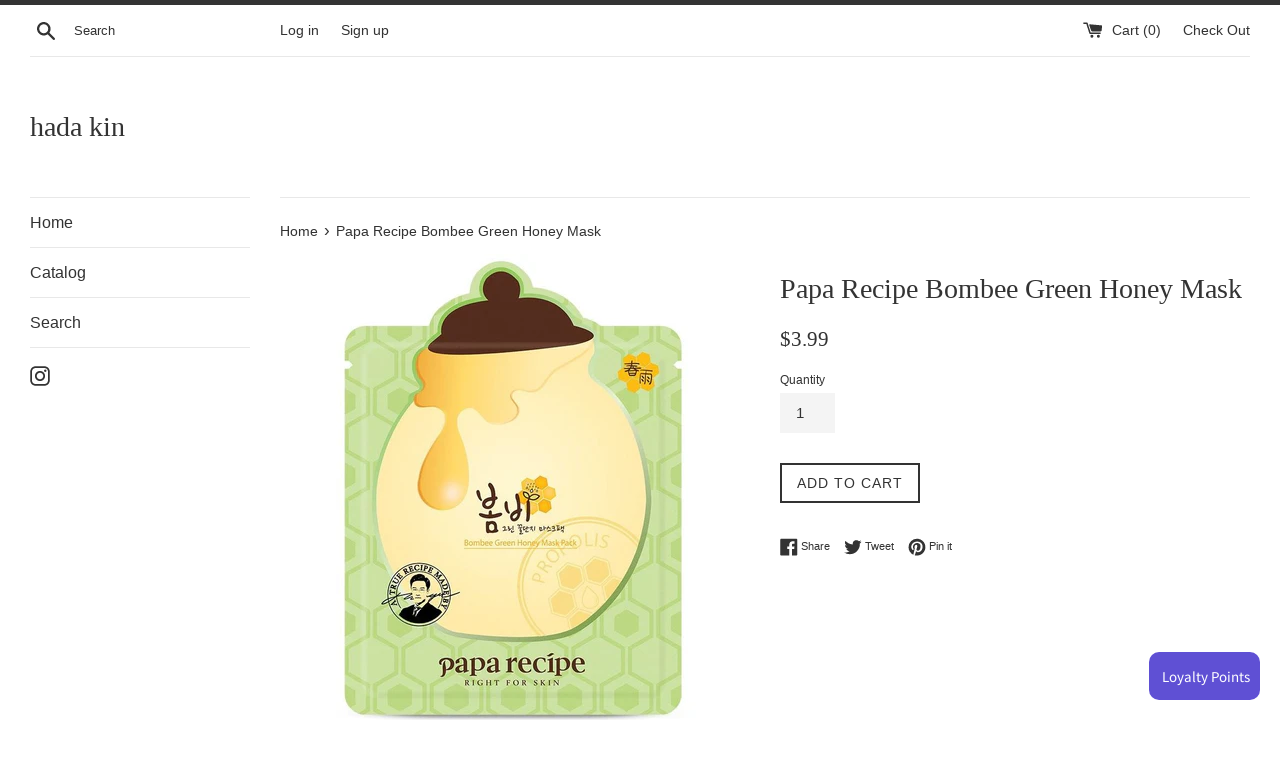

--- FILE ---
content_type: text/html; charset=utf-8
request_url: https://hadakin.com/products/papa-recipe-bombee-green-honey-mask-pack
body_size: 19367
content:
<!doctype html>
<!--[if IE 9]> <html class="ie9 supports-no-js" lang="en"> <![endif]-->
<!--[if (gt IE 9)|!(IE)]><!--> <html class="supports-no-js" lang="en"> <!--<![endif]-->
<head>

<!-- AMPIFY-ME:START -->


    
<link rel="amphtml" href="https://hadakin.com/a/amp/products/papa-recipe-bombee-green-honey-mask-pack">


<!-- AMPIFY-ME:END -->

<!-- "snippets/limespot.liquid" was not rendered, the associated app was uninstalled -->
  <meta charset="utf-8">
  <meta http-equiv="X-UA-Compatible" content="IE=edge,chrome=1">
  <meta name="viewport" content="width=device-width,initial-scale=1">
  <meta name="theme-color" content="">
  <link rel="canonical" href="https://hadakin.com/products/papa-recipe-bombee-green-honey-mask-pack">

  

  <title>
  Papa Recipe Bombee Green Honey Mask &ndash; hada kin
  </title>

  
    <meta name="description" content="Description This Bombee Honey mask is designed with all natural ingredients that are full of nutrients to replenish, rejuvenate, and hydrate your skin to protect and prevent irritants. The avocado and parsley are rich in chlorophyll make healthy and elastic skin.  The propolis ingredient replenishes moisture and has nu">
  

  <!-- /snippets/social-meta-tags.liquid -->




<meta property="og:site_name" content="hada kin">
<meta property="og:url" content="https://hadakin.com/products/papa-recipe-bombee-green-honey-mask-pack">
<meta property="og:title" content="Papa Recipe Bombee Green Honey Mask">
<meta property="og:type" content="product">
<meta property="og:description" content="Description This Bombee Honey mask is designed with all natural ingredients that are full of nutrients to replenish, rejuvenate, and hydrate your skin to protect and prevent irritants. The avocado and parsley are rich in chlorophyll make healthy and elastic skin.  The propolis ingredient replenishes moisture and has nu">

  <meta property="og:price:amount" content="3.99">
  <meta property="og:price:currency" content="USD">

<meta property="og:image" content="http://hadakin.com/cdn/shop/products/image_7a61a716-9213-4c1e-8e5f-b43a1295350c_1200x1200.jpg?v=1540441233">
<meta property="og:image:secure_url" content="https://hadakin.com/cdn/shop/products/image_7a61a716-9213-4c1e-8e5f-b43a1295350c_1200x1200.jpg?v=1540441233">


<meta name="twitter:card" content="summary_large_image">
<meta name="twitter:title" content="Papa Recipe Bombee Green Honey Mask">
<meta name="twitter:description" content="Description This Bombee Honey mask is designed with all natural ingredients that are full of nutrients to replenish, rejuvenate, and hydrate your skin to protect and prevent irritants. The avocado and parsley are rich in chlorophyll make healthy and elastic skin.  The propolis ingredient replenishes moisture and has nu">


  <script>
    document.documentElement.className = document.documentElement.className.replace('supports-no-js', 'supports-js');

    var theme = {
      mapStrings: {
        addressError: "Error looking up that address",
        addressNoResults: "No results for that address",
        addressQueryLimit: "You have exceeded the Google API usage limit. Consider upgrading to a \u003ca href=\"https:\/\/developers.google.com\/maps\/premium\/usage-limits\"\u003ePremium Plan\u003c\/a\u003e.",
        authError: "There was a problem authenticating your Google Maps account."
      }
    }
  </script>

  <link href="//hadakin.com/cdn/shop/t/2/assets/theme.scss.css?v=72098583198824809071674765174" rel="stylesheet" type="text/css" media="all" />

  <!-- Google Fonts -->
  
  

  <script>window.nfecShopVersion = '1769351534';window.nfecJsVersion = '449674';window.nfecCVersion = 59552</script>
  <script src="//hadakin.com/cdn/shop/t/2/assets/jquery-1.11.0.min.js?v=32460426840832490021519447277" type="text/javascript"></script>

<script>window.performance && window.performance.mark && window.performance.mark('shopify.content_for_header.start');</script><meta id="shopify-digital-wallet" name="shopify-digital-wallet" content="/573636674/digital_wallets/dialog">
<meta name="shopify-checkout-api-token" content="2a956ded0a9bade849d0641cdad4e48a">
<meta id="in-context-paypal-metadata" data-shop-id="573636674" data-venmo-supported="true" data-environment="production" data-locale="en_US" data-paypal-v4="true" data-currency="USD">
<link rel="alternate" type="application/json+oembed" href="https://hadakin.com/products/papa-recipe-bombee-green-honey-mask-pack.oembed">
<script async="async" src="/checkouts/internal/preloads.js?locale=en-US"></script>
<script id="shopify-features" type="application/json">{"accessToken":"2a956ded0a9bade849d0641cdad4e48a","betas":["rich-media-storefront-analytics"],"domain":"hadakin.com","predictiveSearch":true,"shopId":573636674,"locale":"en"}</script>
<script>var Shopify = Shopify || {};
Shopify.shop = "hada-kin.myshopify.com";
Shopify.locale = "en";
Shopify.currency = {"active":"USD","rate":"1.0"};
Shopify.country = "US";
Shopify.theme = {"name":"Simple","id":11414470722,"schema_name":"Simple","schema_version":"4.1.0","theme_store_id":578,"role":"main"};
Shopify.theme.handle = "null";
Shopify.theme.style = {"id":null,"handle":null};
Shopify.cdnHost = "hadakin.com/cdn";
Shopify.routes = Shopify.routes || {};
Shopify.routes.root = "/";</script>
<script type="module">!function(o){(o.Shopify=o.Shopify||{}).modules=!0}(window);</script>
<script>!function(o){function n(){var o=[];function n(){o.push(Array.prototype.slice.apply(arguments))}return n.q=o,n}var t=o.Shopify=o.Shopify||{};t.loadFeatures=n(),t.autoloadFeatures=n()}(window);</script>
<script id="shop-js-analytics" type="application/json">{"pageType":"product"}</script>
<script defer="defer" async type="module" src="//hadakin.com/cdn/shopifycloud/shop-js/modules/v2/client.init-shop-cart-sync_BT-GjEfc.en.esm.js"></script>
<script defer="defer" async type="module" src="//hadakin.com/cdn/shopifycloud/shop-js/modules/v2/chunk.common_D58fp_Oc.esm.js"></script>
<script defer="defer" async type="module" src="//hadakin.com/cdn/shopifycloud/shop-js/modules/v2/chunk.modal_xMitdFEc.esm.js"></script>
<script type="module">
  await import("//hadakin.com/cdn/shopifycloud/shop-js/modules/v2/client.init-shop-cart-sync_BT-GjEfc.en.esm.js");
await import("//hadakin.com/cdn/shopifycloud/shop-js/modules/v2/chunk.common_D58fp_Oc.esm.js");
await import("//hadakin.com/cdn/shopifycloud/shop-js/modules/v2/chunk.modal_xMitdFEc.esm.js");

  window.Shopify.SignInWithShop?.initShopCartSync?.({"fedCMEnabled":true,"windoidEnabled":true});

</script>
<script>(function() {
  var isLoaded = false;
  function asyncLoad() {
    if (isLoaded) return;
    isLoaded = true;
    var urls = ["https:\/\/cdn.recovermycart.com\/scripts\/keepcart\/CartJS.min.js?shop=hada-kin.myshopify.com\u0026shop=hada-kin.myshopify.com","https:\/\/d5zu2f4xvqanl.cloudfront.net\/42\/fe\/loader_2.js?shop=hada-kin.myshopify.com","https:\/\/cdn.hextom.com\/js\/freeshippingbar.js?shop=hada-kin.myshopify.com"];
    for (var i = 0; i < urls.length; i++) {
      var s = document.createElement('script');
      s.type = 'text/javascript';
      s.async = true;
      s.src = urls[i];
      var x = document.getElementsByTagName('script')[0];
      x.parentNode.insertBefore(s, x);
    }
  };
  if(window.attachEvent) {
    window.attachEvent('onload', asyncLoad);
  } else {
    window.addEventListener('load', asyncLoad, false);
  }
})();</script>
<script id="__st">var __st={"a":573636674,"offset":-36000,"reqid":"f3925731-6a23-48ed-9cc4-efab8e67e534-1769407056","pageurl":"hadakin.com\/products\/papa-recipe-bombee-green-honey-mask-pack","u":"ef6d499a3961","p":"product","rtyp":"product","rid":1655512203330};</script>
<script>window.ShopifyPaypalV4VisibilityTracking = true;</script>
<script id="captcha-bootstrap">!function(){'use strict';const t='contact',e='account',n='new_comment',o=[[t,t],['blogs',n],['comments',n],[t,'customer']],c=[[e,'customer_login'],[e,'guest_login'],[e,'recover_customer_password'],[e,'create_customer']],r=t=>t.map((([t,e])=>`form[action*='/${t}']:not([data-nocaptcha='true']) input[name='form_type'][value='${e}']`)).join(','),a=t=>()=>t?[...document.querySelectorAll(t)].map((t=>t.form)):[];function s(){const t=[...o],e=r(t);return a(e)}const i='password',u='form_key',d=['recaptcha-v3-token','g-recaptcha-response','h-captcha-response',i],f=()=>{try{return window.sessionStorage}catch{return}},m='__shopify_v',_=t=>t.elements[u];function p(t,e,n=!1){try{const o=window.sessionStorage,c=JSON.parse(o.getItem(e)),{data:r}=function(t){const{data:e,action:n}=t;return t[m]||n?{data:e,action:n}:{data:t,action:n}}(c);for(const[e,n]of Object.entries(r))t.elements[e]&&(t.elements[e].value=n);n&&o.removeItem(e)}catch(o){console.error('form repopulation failed',{error:o})}}const l='form_type',E='cptcha';function T(t){t.dataset[E]=!0}const w=window,h=w.document,L='Shopify',v='ce_forms',y='captcha';let A=!1;((t,e)=>{const n=(g='f06e6c50-85a8-45c8-87d0-21a2b65856fe',I='https://cdn.shopify.com/shopifycloud/storefront-forms-hcaptcha/ce_storefront_forms_captcha_hcaptcha.v1.5.2.iife.js',D={infoText:'Protected by hCaptcha',privacyText:'Privacy',termsText:'Terms'},(t,e,n)=>{const o=w[L][v],c=o.bindForm;if(c)return c(t,g,e,D).then(n);var r;o.q.push([[t,g,e,D],n]),r=I,A||(h.body.append(Object.assign(h.createElement('script'),{id:'captcha-provider',async:!0,src:r})),A=!0)});var g,I,D;w[L]=w[L]||{},w[L][v]=w[L][v]||{},w[L][v].q=[],w[L][y]=w[L][y]||{},w[L][y].protect=function(t,e){n(t,void 0,e),T(t)},Object.freeze(w[L][y]),function(t,e,n,w,h,L){const[v,y,A,g]=function(t,e,n){const i=e?o:[],u=t?c:[],d=[...i,...u],f=r(d),m=r(i),_=r(d.filter((([t,e])=>n.includes(e))));return[a(f),a(m),a(_),s()]}(w,h,L),I=t=>{const e=t.target;return e instanceof HTMLFormElement?e:e&&e.form},D=t=>v().includes(t);t.addEventListener('submit',(t=>{const e=I(t);if(!e)return;const n=D(e)&&!e.dataset.hcaptchaBound&&!e.dataset.recaptchaBound,o=_(e),c=g().includes(e)&&(!o||!o.value);(n||c)&&t.preventDefault(),c&&!n&&(function(t){try{if(!f())return;!function(t){const e=f();if(!e)return;const n=_(t);if(!n)return;const o=n.value;o&&e.removeItem(o)}(t);const e=Array.from(Array(32),(()=>Math.random().toString(36)[2])).join('');!function(t,e){_(t)||t.append(Object.assign(document.createElement('input'),{type:'hidden',name:u})),t.elements[u].value=e}(t,e),function(t,e){const n=f();if(!n)return;const o=[...t.querySelectorAll(`input[type='${i}']`)].map((({name:t})=>t)),c=[...d,...o],r={};for(const[a,s]of new FormData(t).entries())c.includes(a)||(r[a]=s);n.setItem(e,JSON.stringify({[m]:1,action:t.action,data:r}))}(t,e)}catch(e){console.error('failed to persist form',e)}}(e),e.submit())}));const S=(t,e)=>{t&&!t.dataset[E]&&(n(t,e.some((e=>e===t))),T(t))};for(const o of['focusin','change'])t.addEventListener(o,(t=>{const e=I(t);D(e)&&S(e,y())}));const B=e.get('form_key'),M=e.get(l),P=B&&M;t.addEventListener('DOMContentLoaded',(()=>{const t=y();if(P)for(const e of t)e.elements[l].value===M&&p(e,B);[...new Set([...A(),...v().filter((t=>'true'===t.dataset.shopifyCaptcha))])].forEach((e=>S(e,t)))}))}(h,new URLSearchParams(w.location.search),n,t,e,['guest_login'])})(!0,!0)}();</script>
<script integrity="sha256-4kQ18oKyAcykRKYeNunJcIwy7WH5gtpwJnB7kiuLZ1E=" data-source-attribution="shopify.loadfeatures" defer="defer" src="//hadakin.com/cdn/shopifycloud/storefront/assets/storefront/load_feature-a0a9edcb.js" crossorigin="anonymous"></script>
<script data-source-attribution="shopify.dynamic_checkout.dynamic.init">var Shopify=Shopify||{};Shopify.PaymentButton=Shopify.PaymentButton||{isStorefrontPortableWallets:!0,init:function(){window.Shopify.PaymentButton.init=function(){};var t=document.createElement("script");t.src="https://hadakin.com/cdn/shopifycloud/portable-wallets/latest/portable-wallets.en.js",t.type="module",document.head.appendChild(t)}};
</script>
<script data-source-attribution="shopify.dynamic_checkout.buyer_consent">
  function portableWalletsHideBuyerConsent(e){var t=document.getElementById("shopify-buyer-consent"),n=document.getElementById("shopify-subscription-policy-button");t&&n&&(t.classList.add("hidden"),t.setAttribute("aria-hidden","true"),n.removeEventListener("click",e))}function portableWalletsShowBuyerConsent(e){var t=document.getElementById("shopify-buyer-consent"),n=document.getElementById("shopify-subscription-policy-button");t&&n&&(t.classList.remove("hidden"),t.removeAttribute("aria-hidden"),n.addEventListener("click",e))}window.Shopify?.PaymentButton&&(window.Shopify.PaymentButton.hideBuyerConsent=portableWalletsHideBuyerConsent,window.Shopify.PaymentButton.showBuyerConsent=portableWalletsShowBuyerConsent);
</script>
<script data-source-attribution="shopify.dynamic_checkout.cart.bootstrap">document.addEventListener("DOMContentLoaded",(function(){function t(){return document.querySelector("shopify-accelerated-checkout-cart, shopify-accelerated-checkout")}if(t())Shopify.PaymentButton.init();else{new MutationObserver((function(e,n){t()&&(Shopify.PaymentButton.init(),n.disconnect())})).observe(document.body,{childList:!0,subtree:!0})}}));
</script>
<link id="shopify-accelerated-checkout-styles" rel="stylesheet" media="screen" href="https://hadakin.com/cdn/shopifycloud/portable-wallets/latest/accelerated-checkout-backwards-compat.css" crossorigin="anonymous">
<style id="shopify-accelerated-checkout-cart">
        #shopify-buyer-consent {
  margin-top: 1em;
  display: inline-block;
  width: 100%;
}

#shopify-buyer-consent.hidden {
  display: none;
}

#shopify-subscription-policy-button {
  background: none;
  border: none;
  padding: 0;
  text-decoration: underline;
  font-size: inherit;
  cursor: pointer;
}

#shopify-subscription-policy-button::before {
  box-shadow: none;
}

      </style>

<script>window.performance && window.performance.mark && window.performance.mark('shopify.content_for_header.end');</script>


  <script src="//hadakin.com/cdn/shop/t/2/assets/modernizr.min.js?v=44044439420609591321519447277" type="text/javascript"></script>

  <!--[if (gt IE 9)|!(IE)]><!--><script src="//hadakin.com/cdn/shop/t/2/assets/lazysizes.min.js?v=71745035489482760341519447277" async="async"></script><!--<![endif]-->
  <!--[if lte IE 9]><script src="//hadakin.com/cdn/shop/t/2/assets/lazysizes.min.js?v=71745035489482760341519447277"></script><![endif]-->

  



<!-- BeginWishyAddon --><script>  Shopify.wishy_btn_settings = {"button_setting":"","btn_append":"before","btn_display":"block","btn_width":"auto","btn_margin_top":5,"btn_margin_left":5,"btn_margin_right":5,"btn_margin_bottom":5,"btn_margin_unit":"px","btn_placer_element":null,"btn_background_color":"#ffffff","btn_border_color":"#b9b9b9","btn_border_width":1,"btn_text":"♡ Add to wishlist","btn_color":"#1b1b1b","remove_btn_background_color":"#5c6ac4","remove_btn_border_color":"#3f4eae","remove_btn_border_width":1,"remove_btn_color":"#ffffff","new_theme_published_at":null,"installed":true,"heart_icon_margin_right":15,"heart_icon_margin_bottom":15,"heart_icon_location":"bottom-right","heart_icon_margin_top":15,"heart_icon_margin_left":15,"setting_force_login":false,"heart_icon_url_match":"","heart_icon_enabled":true,"status":"alive","spf_record":null,"floating_favorites_enabled":false,"floating_favorites_location":"right","floating_favorites_margin_top":50,"floating_favorites_url_match":"","floating_favorites_background_color":"#ffffff","floating_favorites_border_color":"#b9b9b9","floating_favorites_border_width":1,"floating_favorites_text":"♥ Favorites","floating_favorites_color":"#1b1b1b","heart_icon_type":"default","heart_icon_typedefault_background_color":"#ff8989","heart_icon_typedefault_border_color":"#ff9c9c","heart_icon_typedefault_border_width":2,"heart_icon_typedefault_icon_color":"#ffffff","heart_icon_show_count":true,"heart_icon_typecustom_image_url":"https://cc-swim.herokuapp.com/wishlist.png","btn_text_size":"16.0","locale":"en","shop_star_rating":null,"shop_star_feedback":null,"heart_icon_collection_before_add_color":"#dfdfdf","heart_icon_collection_after_add_color":"#606060","login_link_bg_color":"#5c6ac4","login_link_text_color":"#3f4eae","btn_remove_bg_color":"#ffffff","btn_remove_border_color":"#b9b9b9","btn_remove_border_width":1,"btn_remove_text":"♡ Remove from wishlist","btn_remove_color":"#1b1b1b","btn_remove_text_size":"16.0","open_wishlist_after_add_to_wishlist":true};  Shopify.wishy_button_css_json = "";    Shopify.wishy_customer_email = "" ;  </script><!-- EndWishyAddon -->
  <script>
  !function(t,n){function o(n){var o=t.getElementsByTagName("script")[0],i=t.createElement("script");i.src=n,i.crossOrigin="",o.parentNode.insertBefore(i,o)}if(!n.isLoyaltyLion){window.loyaltylion=n,void 0===window.lion&&(window.lion=n),n.version=2,n.isLoyaltyLion=!0;var i=new Date,e=i.getFullYear().toString()+i.getMonth().toString()+i.getDate().toString();o("https://sdk.loyaltylion.net/static/2/loader.js?t="+e);var r=!1;n.init=function(t){if(r)throw new Error("Cannot call lion.init more than once");r=!0;var a=n._token=t.token;if(!a)throw new Error("Token must be supplied to lion.init");for(var l=[],s="_push configure bootstrap shutdown on removeListener authenticateCustomer".split(" "),c=0;c<s.length;c+=1)!function(t,n){t[n]=function(){l.push([n,Array.prototype.slice.call(arguments,0)])}}(n,s[c]);o("https://sdk.loyaltylion.net/sdk/start/"+a+".js?t="+e+i.getHours().toString()),n._initData=t,n._buffer=l}}}(document,window.loyaltylion||[]);

  
    loyaltylion.init({ token: '2da36639ee842e5ee70dda9f5d2958c2' });
  
</script>
<link href="https://monorail-edge.shopifysvc.com" rel="dns-prefetch">
<script>(function(){if ("sendBeacon" in navigator && "performance" in window) {try {var session_token_from_headers = performance.getEntriesByType('navigation')[0].serverTiming.find(x => x.name == '_s').description;} catch {var session_token_from_headers = undefined;}var session_cookie_matches = document.cookie.match(/_shopify_s=([^;]*)/);var session_token_from_cookie = session_cookie_matches && session_cookie_matches.length === 2 ? session_cookie_matches[1] : "";var session_token = session_token_from_headers || session_token_from_cookie || "";function handle_abandonment_event(e) {var entries = performance.getEntries().filter(function(entry) {return /monorail-edge.shopifysvc.com/.test(entry.name);});if (!window.abandonment_tracked && entries.length === 0) {window.abandonment_tracked = true;var currentMs = Date.now();var navigation_start = performance.timing.navigationStart;var payload = {shop_id: 573636674,url: window.location.href,navigation_start,duration: currentMs - navigation_start,session_token,page_type: "product"};window.navigator.sendBeacon("https://monorail-edge.shopifysvc.com/v1/produce", JSON.stringify({schema_id: "online_store_buyer_site_abandonment/1.1",payload: payload,metadata: {event_created_at_ms: currentMs,event_sent_at_ms: currentMs}}));}}window.addEventListener('pagehide', handle_abandonment_event);}}());</script>
<script id="web-pixels-manager-setup">(function e(e,d,r,n,o){if(void 0===o&&(o={}),!Boolean(null===(a=null===(i=window.Shopify)||void 0===i?void 0:i.analytics)||void 0===a?void 0:a.replayQueue)){var i,a;window.Shopify=window.Shopify||{};var t=window.Shopify;t.analytics=t.analytics||{};var s=t.analytics;s.replayQueue=[],s.publish=function(e,d,r){return s.replayQueue.push([e,d,r]),!0};try{self.performance.mark("wpm:start")}catch(e){}var l=function(){var e={modern:/Edge?\/(1{2}[4-9]|1[2-9]\d|[2-9]\d{2}|\d{4,})\.\d+(\.\d+|)|Firefox\/(1{2}[4-9]|1[2-9]\d|[2-9]\d{2}|\d{4,})\.\d+(\.\d+|)|Chrom(ium|e)\/(9{2}|\d{3,})\.\d+(\.\d+|)|(Maci|X1{2}).+ Version\/(15\.\d+|(1[6-9]|[2-9]\d|\d{3,})\.\d+)([,.]\d+|)( \(\w+\)|)( Mobile\/\w+|) Safari\/|Chrome.+OPR\/(9{2}|\d{3,})\.\d+\.\d+|(CPU[ +]OS|iPhone[ +]OS|CPU[ +]iPhone|CPU IPhone OS|CPU iPad OS)[ +]+(15[._]\d+|(1[6-9]|[2-9]\d|\d{3,})[._]\d+)([._]\d+|)|Android:?[ /-](13[3-9]|1[4-9]\d|[2-9]\d{2}|\d{4,})(\.\d+|)(\.\d+|)|Android.+Firefox\/(13[5-9]|1[4-9]\d|[2-9]\d{2}|\d{4,})\.\d+(\.\d+|)|Android.+Chrom(ium|e)\/(13[3-9]|1[4-9]\d|[2-9]\d{2}|\d{4,})\.\d+(\.\d+|)|SamsungBrowser\/([2-9]\d|\d{3,})\.\d+/,legacy:/Edge?\/(1[6-9]|[2-9]\d|\d{3,})\.\d+(\.\d+|)|Firefox\/(5[4-9]|[6-9]\d|\d{3,})\.\d+(\.\d+|)|Chrom(ium|e)\/(5[1-9]|[6-9]\d|\d{3,})\.\d+(\.\d+|)([\d.]+$|.*Safari\/(?![\d.]+ Edge\/[\d.]+$))|(Maci|X1{2}).+ Version\/(10\.\d+|(1[1-9]|[2-9]\d|\d{3,})\.\d+)([,.]\d+|)( \(\w+\)|)( Mobile\/\w+|) Safari\/|Chrome.+OPR\/(3[89]|[4-9]\d|\d{3,})\.\d+\.\d+|(CPU[ +]OS|iPhone[ +]OS|CPU[ +]iPhone|CPU IPhone OS|CPU iPad OS)[ +]+(10[._]\d+|(1[1-9]|[2-9]\d|\d{3,})[._]\d+)([._]\d+|)|Android:?[ /-](13[3-9]|1[4-9]\d|[2-9]\d{2}|\d{4,})(\.\d+|)(\.\d+|)|Mobile Safari.+OPR\/([89]\d|\d{3,})\.\d+\.\d+|Android.+Firefox\/(13[5-9]|1[4-9]\d|[2-9]\d{2}|\d{4,})\.\d+(\.\d+|)|Android.+Chrom(ium|e)\/(13[3-9]|1[4-9]\d|[2-9]\d{2}|\d{4,})\.\d+(\.\d+|)|Android.+(UC? ?Browser|UCWEB|U3)[ /]?(15\.([5-9]|\d{2,})|(1[6-9]|[2-9]\d|\d{3,})\.\d+)\.\d+|SamsungBrowser\/(5\.\d+|([6-9]|\d{2,})\.\d+)|Android.+MQ{2}Browser\/(14(\.(9|\d{2,})|)|(1[5-9]|[2-9]\d|\d{3,})(\.\d+|))(\.\d+|)|K[Aa][Ii]OS\/(3\.\d+|([4-9]|\d{2,})\.\d+)(\.\d+|)/},d=e.modern,r=e.legacy,n=navigator.userAgent;return n.match(d)?"modern":n.match(r)?"legacy":"unknown"}(),u="modern"===l?"modern":"legacy",c=(null!=n?n:{modern:"",legacy:""})[u],f=function(e){return[e.baseUrl,"/wpm","/b",e.hashVersion,"modern"===e.buildTarget?"m":"l",".js"].join("")}({baseUrl:d,hashVersion:r,buildTarget:u}),m=function(e){var d=e.version,r=e.bundleTarget,n=e.surface,o=e.pageUrl,i=e.monorailEndpoint;return{emit:function(e){var a=e.status,t=e.errorMsg,s=(new Date).getTime(),l=JSON.stringify({metadata:{event_sent_at_ms:s},events:[{schema_id:"web_pixels_manager_load/3.1",payload:{version:d,bundle_target:r,page_url:o,status:a,surface:n,error_msg:t},metadata:{event_created_at_ms:s}}]});if(!i)return console&&console.warn&&console.warn("[Web Pixels Manager] No Monorail endpoint provided, skipping logging."),!1;try{return self.navigator.sendBeacon.bind(self.navigator)(i,l)}catch(e){}var u=new XMLHttpRequest;try{return u.open("POST",i,!0),u.setRequestHeader("Content-Type","text/plain"),u.send(l),!0}catch(e){return console&&console.warn&&console.warn("[Web Pixels Manager] Got an unhandled error while logging to Monorail."),!1}}}}({version:r,bundleTarget:l,surface:e.surface,pageUrl:self.location.href,monorailEndpoint:e.monorailEndpoint});try{o.browserTarget=l,function(e){var d=e.src,r=e.async,n=void 0===r||r,o=e.onload,i=e.onerror,a=e.sri,t=e.scriptDataAttributes,s=void 0===t?{}:t,l=document.createElement("script"),u=document.querySelector("head"),c=document.querySelector("body");if(l.async=n,l.src=d,a&&(l.integrity=a,l.crossOrigin="anonymous"),s)for(var f in s)if(Object.prototype.hasOwnProperty.call(s,f))try{l.dataset[f]=s[f]}catch(e){}if(o&&l.addEventListener("load",o),i&&l.addEventListener("error",i),u)u.appendChild(l);else{if(!c)throw new Error("Did not find a head or body element to append the script");c.appendChild(l)}}({src:f,async:!0,onload:function(){if(!function(){var e,d;return Boolean(null===(d=null===(e=window.Shopify)||void 0===e?void 0:e.analytics)||void 0===d?void 0:d.initialized)}()){var d=window.webPixelsManager.init(e)||void 0;if(d){var r=window.Shopify.analytics;r.replayQueue.forEach((function(e){var r=e[0],n=e[1],o=e[2];d.publishCustomEvent(r,n,o)})),r.replayQueue=[],r.publish=d.publishCustomEvent,r.visitor=d.visitor,r.initialized=!0}}},onerror:function(){return m.emit({status:"failed",errorMsg:"".concat(f," has failed to load")})},sri:function(e){var d=/^sha384-[A-Za-z0-9+/=]+$/;return"string"==typeof e&&d.test(e)}(c)?c:"",scriptDataAttributes:o}),m.emit({status:"loading"})}catch(e){m.emit({status:"failed",errorMsg:(null==e?void 0:e.message)||"Unknown error"})}}})({shopId: 573636674,storefrontBaseUrl: "https://hadakin.com",extensionsBaseUrl: "https://extensions.shopifycdn.com/cdn/shopifycloud/web-pixels-manager",monorailEndpoint: "https://monorail-edge.shopifysvc.com/unstable/produce_batch",surface: "storefront-renderer",enabledBetaFlags: ["2dca8a86"],webPixelsConfigList: [{"id":"shopify-app-pixel","configuration":"{}","eventPayloadVersion":"v1","runtimeContext":"STRICT","scriptVersion":"0450","apiClientId":"shopify-pixel","type":"APP","privacyPurposes":["ANALYTICS","MARKETING"]},{"id":"shopify-custom-pixel","eventPayloadVersion":"v1","runtimeContext":"LAX","scriptVersion":"0450","apiClientId":"shopify-pixel","type":"CUSTOM","privacyPurposes":["ANALYTICS","MARKETING"]}],isMerchantRequest: false,initData: {"shop":{"name":"hada kin","paymentSettings":{"currencyCode":"USD"},"myshopifyDomain":"hada-kin.myshopify.com","countryCode":"US","storefrontUrl":"https:\/\/hadakin.com"},"customer":null,"cart":null,"checkout":null,"productVariants":[{"price":{"amount":3.99,"currencyCode":"USD"},"product":{"title":"Papa Recipe Bombee Green Honey Mask","vendor":"hada kin","id":"1655512203330","untranslatedTitle":"Papa Recipe Bombee Green Honey Mask","url":"\/products\/papa-recipe-bombee-green-honey-mask-pack","type":""},"id":"13802911072322","image":{"src":"\/\/hadakin.com\/cdn\/shop\/products\/image_7a61a716-9213-4c1e-8e5f-b43a1295350c.jpg?v=1540441233"},"sku":"","title":"Default Title","untranslatedTitle":"Default Title"}],"purchasingCompany":null},},"https://hadakin.com/cdn","fcfee988w5aeb613cpc8e4bc33m6693e112",{"modern":"","legacy":""},{"shopId":"573636674","storefrontBaseUrl":"https:\/\/hadakin.com","extensionBaseUrl":"https:\/\/extensions.shopifycdn.com\/cdn\/shopifycloud\/web-pixels-manager","surface":"storefront-renderer","enabledBetaFlags":"[\"2dca8a86\"]","isMerchantRequest":"false","hashVersion":"fcfee988w5aeb613cpc8e4bc33m6693e112","publish":"custom","events":"[[\"page_viewed\",{}],[\"product_viewed\",{\"productVariant\":{\"price\":{\"amount\":3.99,\"currencyCode\":\"USD\"},\"product\":{\"title\":\"Papa Recipe Bombee Green Honey Mask\",\"vendor\":\"hada kin\",\"id\":\"1655512203330\",\"untranslatedTitle\":\"Papa Recipe Bombee Green Honey Mask\",\"url\":\"\/products\/papa-recipe-bombee-green-honey-mask-pack\",\"type\":\"\"},\"id\":\"13802911072322\",\"image\":{\"src\":\"\/\/hadakin.com\/cdn\/shop\/products\/image_7a61a716-9213-4c1e-8e5f-b43a1295350c.jpg?v=1540441233\"},\"sku\":\"\",\"title\":\"Default Title\",\"untranslatedTitle\":\"Default Title\"}}]]"});</script><script>
  window.ShopifyAnalytics = window.ShopifyAnalytics || {};
  window.ShopifyAnalytics.meta = window.ShopifyAnalytics.meta || {};
  window.ShopifyAnalytics.meta.currency = 'USD';
  var meta = {"product":{"id":1655512203330,"gid":"gid:\/\/shopify\/Product\/1655512203330","vendor":"hada kin","type":"","handle":"papa-recipe-bombee-green-honey-mask-pack","variants":[{"id":13802911072322,"price":399,"name":"Papa Recipe Bombee Green Honey Mask","public_title":null,"sku":""}],"remote":false},"page":{"pageType":"product","resourceType":"product","resourceId":1655512203330,"requestId":"f3925731-6a23-48ed-9cc4-efab8e67e534-1769407056"}};
  for (var attr in meta) {
    window.ShopifyAnalytics.meta[attr] = meta[attr];
  }
</script>
<script class="analytics">
  (function () {
    var customDocumentWrite = function(content) {
      var jquery = null;

      if (window.jQuery) {
        jquery = window.jQuery;
      } else if (window.Checkout && window.Checkout.$) {
        jquery = window.Checkout.$;
      }

      if (jquery) {
        jquery('body').append(content);
      }
    };

    var hasLoggedConversion = function(token) {
      if (token) {
        return document.cookie.indexOf('loggedConversion=' + token) !== -1;
      }
      return false;
    }

    var setCookieIfConversion = function(token) {
      if (token) {
        var twoMonthsFromNow = new Date(Date.now());
        twoMonthsFromNow.setMonth(twoMonthsFromNow.getMonth() + 2);

        document.cookie = 'loggedConversion=' + token + '; expires=' + twoMonthsFromNow;
      }
    }

    var trekkie = window.ShopifyAnalytics.lib = window.trekkie = window.trekkie || [];
    if (trekkie.integrations) {
      return;
    }
    trekkie.methods = [
      'identify',
      'page',
      'ready',
      'track',
      'trackForm',
      'trackLink'
    ];
    trekkie.factory = function(method) {
      return function() {
        var args = Array.prototype.slice.call(arguments);
        args.unshift(method);
        trekkie.push(args);
        return trekkie;
      };
    };
    for (var i = 0; i < trekkie.methods.length; i++) {
      var key = trekkie.methods[i];
      trekkie[key] = trekkie.factory(key);
    }
    trekkie.load = function(config) {
      trekkie.config = config || {};
      trekkie.config.initialDocumentCookie = document.cookie;
      var first = document.getElementsByTagName('script')[0];
      var script = document.createElement('script');
      script.type = 'text/javascript';
      script.onerror = function(e) {
        var scriptFallback = document.createElement('script');
        scriptFallback.type = 'text/javascript';
        scriptFallback.onerror = function(error) {
                var Monorail = {
      produce: function produce(monorailDomain, schemaId, payload) {
        var currentMs = new Date().getTime();
        var event = {
          schema_id: schemaId,
          payload: payload,
          metadata: {
            event_created_at_ms: currentMs,
            event_sent_at_ms: currentMs
          }
        };
        return Monorail.sendRequest("https://" + monorailDomain + "/v1/produce", JSON.stringify(event));
      },
      sendRequest: function sendRequest(endpointUrl, payload) {
        // Try the sendBeacon API
        if (window && window.navigator && typeof window.navigator.sendBeacon === 'function' && typeof window.Blob === 'function' && !Monorail.isIos12()) {
          var blobData = new window.Blob([payload], {
            type: 'text/plain'
          });

          if (window.navigator.sendBeacon(endpointUrl, blobData)) {
            return true;
          } // sendBeacon was not successful

        } // XHR beacon

        var xhr = new XMLHttpRequest();

        try {
          xhr.open('POST', endpointUrl);
          xhr.setRequestHeader('Content-Type', 'text/plain');
          xhr.send(payload);
        } catch (e) {
          console.log(e);
        }

        return false;
      },
      isIos12: function isIos12() {
        return window.navigator.userAgent.lastIndexOf('iPhone; CPU iPhone OS 12_') !== -1 || window.navigator.userAgent.lastIndexOf('iPad; CPU OS 12_') !== -1;
      }
    };
    Monorail.produce('monorail-edge.shopifysvc.com',
      'trekkie_storefront_load_errors/1.1',
      {shop_id: 573636674,
      theme_id: 11414470722,
      app_name: "storefront",
      context_url: window.location.href,
      source_url: "//hadakin.com/cdn/s/trekkie.storefront.8d95595f799fbf7e1d32231b9a28fd43b70c67d3.min.js"});

        };
        scriptFallback.async = true;
        scriptFallback.src = '//hadakin.com/cdn/s/trekkie.storefront.8d95595f799fbf7e1d32231b9a28fd43b70c67d3.min.js';
        first.parentNode.insertBefore(scriptFallback, first);
      };
      script.async = true;
      script.src = '//hadakin.com/cdn/s/trekkie.storefront.8d95595f799fbf7e1d32231b9a28fd43b70c67d3.min.js';
      first.parentNode.insertBefore(script, first);
    };
    trekkie.load(
      {"Trekkie":{"appName":"storefront","development":false,"defaultAttributes":{"shopId":573636674,"isMerchantRequest":null,"themeId":11414470722,"themeCityHash":"13220443597803251101","contentLanguage":"en","currency":"USD","eventMetadataId":"51359c3c-daaa-40da-b0c1-161830880403"},"isServerSideCookieWritingEnabled":true,"monorailRegion":"shop_domain","enabledBetaFlags":["65f19447"]},"Session Attribution":{},"S2S":{"facebookCapiEnabled":false,"source":"trekkie-storefront-renderer","apiClientId":580111}}
    );

    var loaded = false;
    trekkie.ready(function() {
      if (loaded) return;
      loaded = true;

      window.ShopifyAnalytics.lib = window.trekkie;

      var originalDocumentWrite = document.write;
      document.write = customDocumentWrite;
      try { window.ShopifyAnalytics.merchantGoogleAnalytics.call(this); } catch(error) {};
      document.write = originalDocumentWrite;

      window.ShopifyAnalytics.lib.page(null,{"pageType":"product","resourceType":"product","resourceId":1655512203330,"requestId":"f3925731-6a23-48ed-9cc4-efab8e67e534-1769407056","shopifyEmitted":true});

      var match = window.location.pathname.match(/checkouts\/(.+)\/(thank_you|post_purchase)/)
      var token = match? match[1]: undefined;
      if (!hasLoggedConversion(token)) {
        setCookieIfConversion(token);
        window.ShopifyAnalytics.lib.track("Viewed Product",{"currency":"USD","variantId":13802911072322,"productId":1655512203330,"productGid":"gid:\/\/shopify\/Product\/1655512203330","name":"Papa Recipe Bombee Green Honey Mask","price":"3.99","sku":"","brand":"hada kin","variant":null,"category":"","nonInteraction":true,"remote":false},undefined,undefined,{"shopifyEmitted":true});
      window.ShopifyAnalytics.lib.track("monorail:\/\/trekkie_storefront_viewed_product\/1.1",{"currency":"USD","variantId":13802911072322,"productId":1655512203330,"productGid":"gid:\/\/shopify\/Product\/1655512203330","name":"Papa Recipe Bombee Green Honey Mask","price":"3.99","sku":"","brand":"hada kin","variant":null,"category":"","nonInteraction":true,"remote":false,"referer":"https:\/\/hadakin.com\/products\/papa-recipe-bombee-green-honey-mask-pack"});
      }
    });


        var eventsListenerScript = document.createElement('script');
        eventsListenerScript.async = true;
        eventsListenerScript.src = "//hadakin.com/cdn/shopifycloud/storefront/assets/shop_events_listener-3da45d37.js";
        document.getElementsByTagName('head')[0].appendChild(eventsListenerScript);

})();</script>
<script
  defer
  src="https://hadakin.com/cdn/shopifycloud/perf-kit/shopify-perf-kit-3.0.4.min.js"
  data-application="storefront-renderer"
  data-shop-id="573636674"
  data-render-region="gcp-us-east1"
  data-page-type="product"
  data-theme-instance-id="11414470722"
  data-theme-name="Simple"
  data-theme-version="4.1.0"
  data-monorail-region="shop_domain"
  data-resource-timing-sampling-rate="10"
  data-shs="true"
  data-shs-beacon="true"
  data-shs-export-with-fetch="true"
  data-shs-logs-sample-rate="1"
  data-shs-beacon-endpoint="https://hadakin.com/api/collect"
></script>
</head>

<body id="papa-recipe-bombee-green-honey-mask" class="template-product">

  <a class="in-page-link visually-hidden skip-link" href="#MainContent">Skip to content</a>

  <div id="shopify-section-header" class="shopify-section">
  <div class="page-border"></div>




<div class="site-wrapper">
  <div class="top-bar grid">

    <div class="grid__item medium-up--one-fifth small--one-half">
      <div class="top-bar__search">
        <a href="/search" class="medium-up--hide">
          <svg aria-hidden="true" focusable="false" role="presentation" class="icon icon-search" viewBox="0 0 20 20"><path fill="#444" d="M18.64 17.02l-5.31-5.31c.81-1.08 1.26-2.43 1.26-3.87C14.5 4.06 11.44 1 7.75 1S1 4.06 1 7.75s3.06 6.75 6.75 6.75c1.44 0 2.79-.45 3.87-1.26l5.31 5.31c.45.45 1.26.54 1.71.09.45-.36.45-1.17 0-1.62zM3.25 7.75c0-2.52 1.98-4.5 4.5-4.5s4.5 1.98 4.5 4.5-1.98 4.5-4.5 4.5-4.5-1.98-4.5-4.5z"/></svg>
        </a>
        <form action="/search" method="get" class="search-bar small--hide" role="search">
          
          <button type="submit" class="search-bar__submit">
            <svg aria-hidden="true" focusable="false" role="presentation" class="icon icon-search" viewBox="0 0 20 20"><path fill="#444" d="M18.64 17.02l-5.31-5.31c.81-1.08 1.26-2.43 1.26-3.87C14.5 4.06 11.44 1 7.75 1S1 4.06 1 7.75s3.06 6.75 6.75 6.75c1.44 0 2.79-.45 3.87-1.26l5.31 5.31c.45.45 1.26.54 1.71.09.45-.36.45-1.17 0-1.62zM3.25 7.75c0-2.52 1.98-4.5 4.5-4.5s4.5 1.98 4.5 4.5-1.98 4.5-4.5 4.5-4.5-1.98-4.5-4.5z"/></svg>
            <span class="icon__fallback-text">Search</span>
          </button>
          <input type="search" name="q" class="search-bar__input" value="" placeholder="Search" aria-label="Search">
        </form>
      </div>
    </div>

    
      <div class="grid__item medium-up--two-fifths small--hide">
        <span class="customer-links small--hide">
          
            <a href="/account/login" id="customer_login_link">Log in</a>
            <span class="vertical-divider"></span>
            <a href="/account/register" id="customer_register_link">Sign up</a>
          
        </span>
      </div>
    

    <div class="grid__item  medium-up--two-fifths  small--one-half text-right">
      <a href="/cart" class="site-header__cart">
        <svg aria-hidden="true" focusable="false" role="presentation" class="icon icon-cart" viewBox="0 0 20 20"><path fill="#444" d="M18.936 5.564c-.144-.175-.35-.207-.55-.207h-.003L6.774 4.286c-.272 0-.417.089-.491.18-.079.096-.16.263-.094.585l2.016 5.705c.163.407.642.673 1.068.673h8.401c.433 0 .854-.285.941-.725l.484-4.571c.045-.221-.015-.388-.163-.567z"/><path fill="#444" d="M17.107 12.5H7.659L4.98 4.117l-.362-1.059c-.138-.401-.292-.559-.695-.559H.924c-.411 0-.748.303-.748.714s.337.714.748.714h2.413l3.002 9.48c.126.38.295.52.942.52h9.825c.411 0 .748-.303.748-.714s-.336-.714-.748-.714zM10.424 16.23a1.498 1.498 0 1 1-2.997 0 1.498 1.498 0 0 1 2.997 0zM16.853 16.23a1.498 1.498 0 1 1-2.997 0 1.498 1.498 0 0 1 2.997 0z"/></svg>
        <span class="small--hide">
          Cart
          (<span id="CartCount">0</span>)
        </span>
      </a>
      <span class="vertical-divider small--hide"></span>
      <a href="/cart" class="site-header__cart small--hide">
        Check Out
      </a>
    </div>
  </div>

  <hr class="small--hide hr--border">

  <header class="site-header grid medium-up--grid--table" role="banner">
    <div class="grid__item small--text-center">
      <div itemscope itemtype="http://schema.org/Organization">
        

        <style>
  
  
  
    #HeaderLogo {
      max-width: 150px;
      max-height: px;
    }
    #HeaderLogoWrapper {
      max-width: 150px;
    }
  

  
</style>


        
          
            <a href="/" class="site-header__site-name h1" itemprop="url">
              hada kin
            </a>
            
          
        
      </div>
    </div>
    
  </header>
</div>


</div>

    

  <div class="site-wrapper">

    <div class="grid">

      <div id="shopify-section-sidebar" class="shopify-section"><div data-section-id="sidebar" data-section-type="sidebar-section">
  <nav class="grid__item small--text-center medium-up--one-fifth" role="navigation">
    <hr class="hr--small medium-up--hide">
    <button id="ToggleMobileMenu" class="mobile-menu-icon medium-up--hide" aria-haspopup="true" aria-owns="SiteNav">
      <span class="line"></span>
      <span class="line"></span>
      <span class="line"></span>
      <span class="line"></span>
      <span class="icon__fallback-text">Menu</span>
    </button>
    <div id="SiteNav" class="site-nav" role="menu">
      <ul class="list--nav">
        
          
          
            <li class="site-nav__item">
              <a href="/" class="site-nav__link">Home</a>
            </li>
          
        
          
          
            <li class="site-nav__item">
              <a href="/collections" class="site-nav__link">Catalog</a>
            </li>
          
        
          
          
            <li class="site-nav__item">
              <a href="/search" class="site-nav__link">Search</a>
            </li>
          
        
        
          
            <li>
              <a href="/account/login" class="site-nav__link site-nav--account medium-up--hide">Log in</a>
            </li>
            <li>
              <a href="/account/register" class="site-nav__link site-nav--account medium-up--hide">Sign up</a>
            </li>
          
        
      </ul>
      <ul class="list--inline social-links">
        
        
        
        
          <li>
            <a href="https://www.instagram.com/hada_576/" title="hada kin on Instagram">
              <svg aria-hidden="true" focusable="false" role="presentation" class="icon icon-instagram" viewBox="0 0 512 512"><path d="M256 49.5c67.3 0 75.2.3 101.8 1.5 24.6 1.1 37.9 5.2 46.8 8.7 11.8 4.6 20.2 10 29 18.8s14.3 17.2 18.8 29c3.4 8.9 7.6 22.2 8.7 46.8 1.2 26.6 1.5 34.5 1.5 101.8s-.3 75.2-1.5 101.8c-1.1 24.6-5.2 37.9-8.7 46.8-4.6 11.8-10 20.2-18.8 29s-17.2 14.3-29 18.8c-8.9 3.4-22.2 7.6-46.8 8.7-26.6 1.2-34.5 1.5-101.8 1.5s-75.2-.3-101.8-1.5c-24.6-1.1-37.9-5.2-46.8-8.7-11.8-4.6-20.2-10-29-18.8s-14.3-17.2-18.8-29c-3.4-8.9-7.6-22.2-8.7-46.8-1.2-26.6-1.5-34.5-1.5-101.8s.3-75.2 1.5-101.8c1.1-24.6 5.2-37.9 8.7-46.8 4.6-11.8 10-20.2 18.8-29s17.2-14.3 29-18.8c8.9-3.4 22.2-7.6 46.8-8.7 26.6-1.3 34.5-1.5 101.8-1.5m0-45.4c-68.4 0-77 .3-103.9 1.5C125.3 6.8 107 11.1 91 17.3c-16.6 6.4-30.6 15.1-44.6 29.1-14 14-22.6 28.1-29.1 44.6-6.2 16-10.5 34.3-11.7 61.2C4.4 179 4.1 187.6 4.1 256s.3 77 1.5 103.9c1.2 26.8 5.5 45.1 11.7 61.2 6.4 16.6 15.1 30.6 29.1 44.6 14 14 28.1 22.6 44.6 29.1 16 6.2 34.3 10.5 61.2 11.7 26.9 1.2 35.4 1.5 103.9 1.5s77-.3 103.9-1.5c26.8-1.2 45.1-5.5 61.2-11.7 16.6-6.4 30.6-15.1 44.6-29.1 14-14 22.6-28.1 29.1-44.6 6.2-16 10.5-34.3 11.7-61.2 1.2-26.9 1.5-35.4 1.5-103.9s-.3-77-1.5-103.9c-1.2-26.8-5.5-45.1-11.7-61.2-6.4-16.6-15.1-30.6-29.1-44.6-14-14-28.1-22.6-44.6-29.1-16-6.2-34.3-10.5-61.2-11.7-27-1.1-35.6-1.4-104-1.4z"/><path d="M256 126.6c-71.4 0-129.4 57.9-129.4 129.4s58 129.4 129.4 129.4 129.4-58 129.4-129.4-58-129.4-129.4-129.4zm0 213.4c-46.4 0-84-37.6-84-84s37.6-84 84-84 84 37.6 84 84-37.6 84-84 84z"/><circle cx="390.5" cy="121.5" r="30.2"/></svg>
              <span class="icon__fallback-text">Instagram</span>
            </a>
          </li>
        
        
        
        
        
        
        
        
      </ul>
    </div>
    <hr class="medium-up--hide hr--small ">
  </nav>
</div>


</div>

      <main class="main-content grid__item medium-up--four-fifths" id="MainContent" role="main">
        
          <hr class="hr--border-top small--hide">
        
        
          
<nav class="breadcrumb-nav small--text-center" aria-label="You are here">
  <span itemscope itemtype="http://data-vocabulary.org/Breadcrumb">
    <a href="/" itemprop="url" title="Back to the frontpage">
      <span itemprop="title">Home</span>
    </a>
    <span class="breadcrumb-nav__separator" aria-hidden="true">›</span>
  </span>
  
    
    Papa Recipe Bombee Green Honey Mask
  
</nav>

        
        
<!-- sh_sub-added -->
<script>
	var SUBParams = {
		"id" : "672bab7245492b62fa5842fe16588452",
        "app_id" : "1",		"product" : {"id":1655512203330,"title":"Papa Recipe Bombee Green Honey Mask","handle":"papa-recipe-bombee-green-honey-mask-pack","description":"\u003ch1\u003e\u003cstrong\u003eDescription\u003c\/strong\u003e\u003c\/h1\u003e\n\u003cp\u003eThis Bombee Honey mask is designed with all natural ingredients that are full of nutrients to replenish, rejuvenate, and hydrate your skin to protect and prevent irritants.\u003cspan\u003e \u003c\/span\u003eThe avocado and parsley are rich in chlorophyll make healthy and elastic skin.\u003cspan\u003e  \u003c\/span\u003eThe propolis ingredient replenishes moisture and has nutrients to dry and prevent frizzy skin.\u003cspan\u003e  \u003c\/span\u003eInstead it creates moist and shiny skin.\u003cspan\u003e  \u003c\/span\u003e\u003c\/p\u003e\n\u003cp\u003e*Free from harmful fragrances, dyes, parabens, and sulphates.\u003c\/p\u003e\n\u003cp\u003e \u003c\/p\u003e\n\u003cp\u003e\u003cstrong\u003eHow to Use\u003c\/strong\u003e\u003c\/p\u003e\n\u003col\u003e\n\u003cli\u003eAfter cleansing, prep skin with toner.\u003c\/li\u003e\n\u003cli\u003eRemove the sheet mask from the package and apply to the face, smoothing out air bubbles.\u003c\/li\u003e\n\u003cli\u003eAfter 20-30 minutes, take off the mask and gently pat in the remaining essence, avoiding contact with the eyes.\u003c\/li\u003e\n\u003cli\u003eFollow up with the rest of your skincare routine.\u003c\/li\u003e\n\u003c\/ol\u003e","published_at":"2018-10-18T10:04:27-10:00","created_at":"2018-10-18T10:04:27-10:00","vendor":"hada kin","type":"","tags":["avocado","face masks","green","mask","other","papa recipe","sheet mask"],"price":399,"price_min":399,"price_max":399,"available":true,"price_varies":false,"compare_at_price":0,"compare_at_price_min":0,"compare_at_price_max":0,"compare_at_price_varies":false,"variants":[{"id":13802911072322,"title":"Default Title","option1":"Default Title","option2":null,"option3":null,"sku":"","requires_shipping":true,"taxable":true,"featured_image":null,"available":true,"name":"Papa Recipe Bombee Green Honey Mask","public_title":null,"options":["Default Title"],"price":399,"weight":35,"compare_at_price":0,"inventory_management":"shopify","barcode":"11072322","requires_selling_plan":false,"selling_plan_allocations":[]}],"images":["\/\/hadakin.com\/cdn\/shop\/products\/image_7a61a716-9213-4c1e-8e5f-b43a1295350c.jpg?v=1540441233"],"featured_image":"\/\/hadakin.com\/cdn\/shop\/products\/image_7a61a716-9213-4c1e-8e5f-b43a1295350c.jpg?v=1540441233","options":["Title"],"media":[{"alt":null,"id":1375089229890,"position":1,"preview_image":{"aspect_ratio":1.0,"height":865,"width":865,"src":"\/\/hadakin.com\/cdn\/shop\/products\/image_7a61a716-9213-4c1e-8e5f-b43a1295350c.jpg?v=1540441233"},"aspect_ratio":1.0,"height":865,"media_type":"image","src":"\/\/hadakin.com\/cdn\/shop\/products\/image_7a61a716-9213-4c1e-8e5f-b43a1295350c.jpg?v=1540441233","width":865}],"requires_selling_plan":false,"selling_plan_groups":[],"content":"\u003ch1\u003e\u003cstrong\u003eDescription\u003c\/strong\u003e\u003c\/h1\u003e\n\u003cp\u003eThis Bombee Honey mask is designed with all natural ingredients that are full of nutrients to replenish, rejuvenate, and hydrate your skin to protect and prevent irritants.\u003cspan\u003e \u003c\/span\u003eThe avocado and parsley are rich in chlorophyll make healthy and elastic skin.\u003cspan\u003e  \u003c\/span\u003eThe propolis ingredient replenishes moisture and has nutrients to dry and prevent frizzy skin.\u003cspan\u003e  \u003c\/span\u003eInstead it creates moist and shiny skin.\u003cspan\u003e  \u003c\/span\u003e\u003c\/p\u003e\n\u003cp\u003e*Free from harmful fragrances, dyes, parabens, and sulphates.\u003c\/p\u003e\n\u003cp\u003e \u003c\/p\u003e\n\u003cp\u003e\u003cstrong\u003eHow to Use\u003c\/strong\u003e\u003c\/p\u003e\n\u003col\u003e\n\u003cli\u003eAfter cleansing, prep skin with toner.\u003c\/li\u003e\n\u003cli\u003eRemove the sheet mask from the package and apply to the face, smoothing out air bubbles.\u003c\/li\u003e\n\u003cli\u003eAfter 20-30 minutes, take off the mask and gently pat in the remaining essence, avoiding contact with the eyes.\u003c\/li\u003e\n\u003cli\u003eFollow up with the rest of your skincare routine.\u003c\/li\u003e\n\u003c\/ol\u003e"},
		"moneyFormat" : "${{amount}} USD",
		"productView": "sub-json"
	};
</script>
<script src="https://s3.amazonaws.com/shopify-extensions/upsell-bundles/js/common.min.js"></script>

<!-- /sh_sub-added -->



<div id="shopify-section-product-template" class="shopify-section"><!-- /templates/product.liquid -->
<div itemscope itemtype="http://schema.org/Product" id="ProductSection" data-section-id="product-template" data-section-type="product-template" data-image-zoom-type="lightbox" data-show-extra-tab="false" data-extra-tab-content="" data-cart-enable-ajax="true" data-enable-history-state="true">

  <meta itemprop="name" content="Papa Recipe Bombee Green Honey Mask">
  <meta itemprop="url" content="https://hadakin.com/products/papa-recipe-bombee-green-honey-mask-pack">
  <meta itemprop="image" content="//hadakin.com/cdn/shop/products/image_7a61a716-9213-4c1e-8e5f-b43a1295350c_grande.jpg?v=1540441233">

  
  
<div class="grid product-single">

    <div class="grid__item medium-up--one-half">
      
        
        
<style>
  
  
  @media screen and (min-width: 750px) { 
    #ProductImage-4369630527554 {
      max-width: 720px;
      max-height: 720.0px;
    }
    #ProductImageWrapper-4369630527554 {
      max-width: 720px;
    }
   } 

  
    
    @media screen and (max-width: 749px) {
      #ProductImage-4369630527554 {
        max-width: 720px;
        max-height: 720px;
      }
      #ProductImageWrapper-4369630527554 {
        max-width: 720px;
      }
    }
  
</style>


        <div id="ProductImageWrapper-4369630527554" class="product-single__featured-image-wrapper supports-js" data-image-id="4369630527554">
          <div class="product-single__photos" data-image-id="4369630527554" style="padding-top:100.0%;">
            <img id="ProductImage-4369630527554"
                 class="product-single__photo lazyload lightbox"
                 
                 src="//hadakin.com/cdn/shop/products/image_7a61a716-9213-4c1e-8e5f-b43a1295350c_200x200.jpg?v=1540441233"
                 data-src="//hadakin.com/cdn/shop/products/image_7a61a716-9213-4c1e-8e5f-b43a1295350c_{width}x.jpg?v=1540441233"
                 data-widths="[180, 360, 470, 600, 750, 940, 1080, 1296, 1512, 1728, 2048]"
                 data-aspectratio="1.0"
                 data-sizes="auto"
                 alt="Papa Recipe Bombee Green Honey Mask">
          </div>
          
        </div>
      

      <noscript>
        <img src="//hadakin.com/cdn/shop/products/image_7a61a716-9213-4c1e-8e5f-b43a1295350c_grande.jpg?v=1540441233" alt="Papa Recipe Bombee Green Honey Mask">
      </noscript>

      

      
        <ul class="gallery hidden">
          
            <li data-image-id="4369630527554" class="gallery__item" data-mfp-src="//hadakin.com/cdn/shop/products/image_7a61a716-9213-4c1e-8e5f-b43a1295350c_2048x2048.jpg?v=1540441233"></li>
          
        </ul>
      
    </div>

    <div class="grid__item medium-up--one-half">
      <div class="product-single__meta small--text-center">
        <h1 class="product-single__title" itemprop="name">Papa Recipe Bombee Green Honey Mask</h1>

        

        <div itemprop="offers" itemscope itemtype="http://schema.org/Offer">
          <meta itemprop="priceCurrency" content="USD">

          <link itemprop="availability" href="http://schema.org/InStock">

          <p class="product-single__prices">
            
              <span class="visually-hidden">Regular price</span>
            
            <span id="ProductPrice" class="product-single__price" itemprop="price" content="3.99">
              $3.99
            </span>

            
          </p>

          <form action="/cart/add" method="post" enctype="multipart/form-data" class="product-form">
            <select name="id" id="ProductSelect-product-template" class="product-single__variants">
              
                
                  <option  selected="selected"  data-sku="" value="13802911072322">Default Title - $3.99 USD</option>
                
              
            </select>

            
              <div class="product-single__quantity">
                <label for="Quantity">Quantity</label>
                <input type="number" id="Quantity" name="quantity" value="1" min="1">
              </div>
            

            <div class="product-single__cart-submit-wrapper">
              <button type="submit" name="add" id="AddToCart" class="btn product-single__cart-submit btn--secondary">
                <span id="AddToCartText">Add to Cart</span>
              </button>
            </div>

          </form>
          <!-- "snippets/banana-stand-product-page-container.liquid" was not rendered, the associated app was uninstalled -->

        </div>

        

        <div id="cbb-frequently-bought-box"></div>
        
          <!-- /snippets/social-sharing.liquid -->
<div class="social-sharing" data-permalink="">
  
    <a target="_blank" href="//www.facebook.com/sharer.php?u=https://hadakin.com/products/papa-recipe-bombee-green-honey-mask-pack" class="social-sharing__link" title="Share on Facebook">
      <svg aria-hidden="true" focusable="false" role="presentation" class="icon icon-facebook" viewBox="0 0 20 20"><path fill="#444" d="M18.05.811q.439 0 .744.305t.305.744v16.637q0 .439-.305.744t-.744.305h-4.732v-7.221h2.415l.342-2.854h-2.757v-1.83q0-.659.293-1t1.073-.342h1.488V3.762q-.976-.098-2.171-.098-1.634 0-2.635.964t-1 2.72V9.47H7.951v2.854h2.415v7.221H1.413q-.439 0-.744-.305t-.305-.744V1.859q0-.439.305-.744T1.413.81H18.05z"/></svg>
      <span aria-hidden="true">Share</span>
      <span class="visually-hidden">Share on Facebook</span>
    </a>
  

  
    <a target="_blank" href="//twitter.com/share?text=Papa%20Recipe%20Bombee%20Green%20Honey%20Mask&amp;url=https://hadakin.com/products/papa-recipe-bombee-green-honey-mask-pack" class="social-sharing__link" title="Tweet on Twitter">
      <svg aria-hidden="true" focusable="false" role="presentation" class="icon icon-twitter" viewBox="0 0 20 20"><path fill="#444" d="M19.551 4.208q-.815 1.202-1.956 2.038 0 .082.02.255t.02.255q0 1.589-.469 3.179t-1.426 3.036-2.272 2.567-3.158 1.793-3.963.672q-3.301 0-6.031-1.773.571.041.937.041 2.751 0 4.911-1.671-1.284-.02-2.292-.784T2.456 11.85q.346.082.754.082.55 0 1.039-.163-1.365-.285-2.262-1.365T1.09 7.918v-.041q.774.408 1.773.448-.795-.53-1.263-1.396t-.469-1.864q0-1.019.509-1.997 1.487 1.854 3.596 2.924T9.81 7.184q-.143-.509-.143-.897 0-1.63 1.161-2.781t2.832-1.151q.815 0 1.569.326t1.284.917q1.345-.265 2.506-.958-.428 1.386-1.732 2.18 1.243-.163 2.262-.611z"/></svg>
      <span aria-hidden="true">Tweet</span>
      <span class="visually-hidden">Tweet on Twitter</span>
    </a>
  

  
    <a target="_blank" href="//pinterest.com/pin/create/button/?url=https://hadakin.com/products/papa-recipe-bombee-green-honey-mask-pack&amp;media=//hadakin.com/cdn/shop/products/image_7a61a716-9213-4c1e-8e5f-b43a1295350c_1024x1024.jpg?v=1540441233&amp;description=Papa%20Recipe%20Bombee%20Green%20Honey%20Mask" class="social-sharing__link" title="Pin on Pinterest">
      <svg aria-hidden="true" focusable="false" role="presentation" class="icon icon-pinterest" viewBox="0 0 20 20"><path fill="#444" d="M9.958.811q1.903 0 3.635.744t2.988 2 2 2.988.744 3.635q0 2.537-1.256 4.696t-3.415 3.415-4.696 1.256q-1.39 0-2.659-.366.707-1.147.951-2.025l.659-2.561q.244.463.903.817t1.39.354q1.464 0 2.622-.842t1.793-2.305.634-3.293q0-2.171-1.671-3.769t-4.257-1.598q-1.586 0-2.903.537T5.298 5.897 4.066 7.775t-.427 2.037q0 1.268.476 2.22t1.427 1.342q.171.073.293.012t.171-.232q.171-.61.195-.756.098-.268-.122-.512-.634-.707-.634-1.83 0-1.854 1.281-3.183t3.354-1.329q1.83 0 2.854 1t1.025 2.61q0 1.342-.366 2.476t-1.049 1.817-1.561.683q-.732 0-1.195-.537t-.293-1.269q.098-.342.256-.878t.268-.915.207-.817.098-.732q0-.61-.317-1t-.927-.39q-.756 0-1.269.695t-.512 1.744q0 .39.061.756t.134.537l.073.171q-1 4.342-1.22 5.098-.195.927-.146 2.171-2.513-1.122-4.062-3.44T.59 10.177q0-3.879 2.744-6.623T9.957.81z"/></svg>
      <span aria-hidden="true">Pin it</span>
      <span class="visually-hidden">Pin on Pinterest</span>
    </a>
  
</div>

        
      </div>
    </div>

  </div>

  

  
    
      <div class="product-single__description rte" itemprop="description">
        <h1><strong>Description</strong></h1>
<p>This Bombee Honey mask is designed with all natural ingredients that are full of nutrients to replenish, rejuvenate, and hydrate your skin to protect and prevent irritants.<span> </span>The avocado and parsley are rich in chlorophyll make healthy and elastic skin.<span>  </span>The propolis ingredient replenishes moisture and has nutrients to dry and prevent frizzy skin.<span>  </span>Instead it creates moist and shiny skin.<span>  </span></p>
<p>*Free from harmful fragrances, dyes, parabens, and sulphates.</p>
<p> </p>
<p><strong>How to Use</strong></p>
<ol>
<li>After cleansing, prep skin with toner.</li>
<li>Remove the sheet mask from the package and apply to the face, smoothing out air bubbles.</li>
<li>After 20-30 minutes, take off the mask and gently pat in the remaining essence, avoiding contact with the eyes.</li>
<li>Follow up with the rest of your skincare routine.</li>
</ol>
      </div>
<div id="shopify-product-reviews" data-id="1655512203330"></div>

    
  

  

  





  <section class="related-products">
    <hr>
    <h2 class="section-header__title h3">You might also like</h2>
    <div class="grid grid--uniform">
      
      
      
        
          
            










<div class="product grid__item medium-up--one-third small--one-half slide-up-animation animated" role="listitem">
  
    <div class="supports-js" style="max-width: 600px; margin: 0 auto;">
      <a href="/collections/other-brands/products/banobagi-jelly-masks" class="product__image-wrapper" style="padding-top:100.0%;" title="Banobagi Jelly Masks">
        <img class="product__image lazyload"
             src="//hadakin.com/cdn/shop/products/IMG_2082_150x150.JPG?v=1535308778"
             data-src="//hadakin.com/cdn/shop/products/IMG_2082_{width}x.JPG?v=1535308778"
             data-widths="[180, 360, 540, 720, 900, 1080, 1296, 1512, 1728, 2048]"
             data-aspectratio="1.0"
             data-sizes="auto"
             alt="Banobagi Jelly Masks - hada kin"
             style="max-width: 600px; max-height: 600px;">
      </a>
    </div>
  

  <noscript>
    <a href="/collections/other-brands/products/banobagi-jelly-masks" class="product__image-wrapper" title="Banobagi Jelly Masks">
      <img src="//hadakin.com/cdn/shop/products/IMG_2082_grande.JPG?v=1535308778" alt="Banobagi Jelly Masks - hada kin">
    </a>
  </noscript>

  <div class="product__title text-center">
    <a href="/collections/other-brands/products/banobagi-jelly-masks">Banobagi Jelly Masks</a>
  </div>

  

  <div class="product__prices text-center">
    
      <span class="product__price">
        
          <span class="visually-hidden">Regular price</span>
          $3.99
        
      </span>

    

    

    

    

    

  </div>
  <!-- "snippets/banana-stand-product-list-container.liquid" was not rendered, the associated app was uninstalled -->
</div>


          
        
      
        
          
            










<div class="product grid__item medium-up--one-third small--one-half slide-up-animation animated" role="listitem">
  
    <div class="supports-js" style="max-width: 600px; margin: 0 auto;">
      <a href="/collections/other-brands/products/charmzone-ginkgo-natural-foam" class="product__image-wrapper" style="padding-top:100.0%;" title="Charmzone Ginkgo Natural Cleansing Foam">
        <img class="product__image lazyload"
             src="//hadakin.com/cdn/shop/products/image_fce14dbb-0171-48ac-b1cb-1b8ff1e71fcd_150x150.jpg?v=1655159473"
             data-src="//hadakin.com/cdn/shop/products/image_fce14dbb-0171-48ac-b1cb-1b8ff1e71fcd_{width}x.jpg?v=1655159473"
             data-widths="[180, 360, 540, 720, 900, 1080, 1296, 1512, 1728, 2048]"
             data-aspectratio="1.0"
             data-sizes="auto"
             alt="Charmzone Ginkgo Natural Cleansing Foam"
             style="max-width: 600px; max-height: 600px;">
      </a>
    </div>
  

  <noscript>
    <a href="/collections/other-brands/products/charmzone-ginkgo-natural-foam" class="product__image-wrapper" title="Charmzone Ginkgo Natural Cleansing Foam">
      <img src="//hadakin.com/cdn/shop/products/image_fce14dbb-0171-48ac-b1cb-1b8ff1e71fcd_grande.jpg?v=1655159473" alt="Charmzone Ginkgo Natural Cleansing Foam">
    </a>
  </noscript>

  <div class="product__title text-center">
    <a href="/collections/other-brands/products/charmzone-ginkgo-natural-foam">Charmzone Ginkgo Natural Cleansing Foam</a>
  </div>

  

  <div class="product__prices text-center">
    
      <span class="product__price">
        
          <span class="visually-hidden">Regular price</span>
          $10.99
        
      </span>

    

    

    

    

    

  </div>
  <!-- "snippets/banana-stand-product-list-container.liquid" was not rendered, the associated app was uninstalled -->
</div>


          
        
      
        
          
            










<div class="product grid__item medium-up--one-third small--one-half slide-up-animation animated" role="listitem">
  
    <div class="supports-js" style="max-width: 600px; margin: 0 auto;">
      <a href="/collections/other-brands/products/elizavecca-power-ringer-masks" class="product__image-wrapper" style="padding-top:100.0%;" title="Elizavecca power ringer masks">
        <img class="product__image lazyload"
             src="//hadakin.com/cdn/shop/products/image_cd6aa92a-4273-411c-a746-205663ee9082_150x150.jpg?v=1539909593"
             data-src="//hadakin.com/cdn/shop/products/image_cd6aa92a-4273-411c-a746-205663ee9082_{width}x.jpg?v=1539909593"
             data-widths="[180, 360, 540, 720, 900, 1080, 1296, 1512, 1728, 2048]"
             data-aspectratio="1.0"
             data-sizes="auto"
             alt="Elizavecca power ringer masks"
             style="max-width: 600px; max-height: 600px;">
      </a>
    </div>
  

  <noscript>
    <a href="/collections/other-brands/products/elizavecca-power-ringer-masks" class="product__image-wrapper" title="Elizavecca power ringer masks">
      <img src="//hadakin.com/cdn/shop/products/image_cd6aa92a-4273-411c-a746-205663ee9082_grande.jpg?v=1539909593" alt="Elizavecca power ringer masks">
    </a>
  </noscript>

  <div class="product__title text-center">
    <a href="/collections/other-brands/products/elizavecca-power-ringer-masks">Elizavecca power ringer masks</a>
  </div>

  

  <div class="product__prices text-center">
    
      <span class="product__price">
        
          <span class="visually-hidden">Regular price</span>
          $1.99
        
      </span>

    

    

    

    

    
      — <strong class="sold-out-text">Sold Out</strong>
    

  </div>
  <!-- "snippets/banana-stand-product-list-container.liquid" was not rendered, the associated app was uninstalled -->
</div>


          
        
      
        
          
        
      
    </div>
  </section>


</div>


  <script type="application/json" id="ProductJson-product-template">
    {"id":1655512203330,"title":"Papa Recipe Bombee Green Honey Mask","handle":"papa-recipe-bombee-green-honey-mask-pack","description":"\u003ch1\u003e\u003cstrong\u003eDescription\u003c\/strong\u003e\u003c\/h1\u003e\n\u003cp\u003eThis Bombee Honey mask is designed with all natural ingredients that are full of nutrients to replenish, rejuvenate, and hydrate your skin to protect and prevent irritants.\u003cspan\u003e \u003c\/span\u003eThe avocado and parsley are rich in chlorophyll make healthy and elastic skin.\u003cspan\u003e  \u003c\/span\u003eThe propolis ingredient replenishes moisture and has nutrients to dry and prevent frizzy skin.\u003cspan\u003e  \u003c\/span\u003eInstead it creates moist and shiny skin.\u003cspan\u003e  \u003c\/span\u003e\u003c\/p\u003e\n\u003cp\u003e*Free from harmful fragrances, dyes, parabens, and sulphates.\u003c\/p\u003e\n\u003cp\u003e \u003c\/p\u003e\n\u003cp\u003e\u003cstrong\u003eHow to Use\u003c\/strong\u003e\u003c\/p\u003e\n\u003col\u003e\n\u003cli\u003eAfter cleansing, prep skin with toner.\u003c\/li\u003e\n\u003cli\u003eRemove the sheet mask from the package and apply to the face, smoothing out air bubbles.\u003c\/li\u003e\n\u003cli\u003eAfter 20-30 minutes, take off the mask and gently pat in the remaining essence, avoiding contact with the eyes.\u003c\/li\u003e\n\u003cli\u003eFollow up with the rest of your skincare routine.\u003c\/li\u003e\n\u003c\/ol\u003e","published_at":"2018-10-18T10:04:27-10:00","created_at":"2018-10-18T10:04:27-10:00","vendor":"hada kin","type":"","tags":["avocado","face masks","green","mask","other","papa recipe","sheet mask"],"price":399,"price_min":399,"price_max":399,"available":true,"price_varies":false,"compare_at_price":0,"compare_at_price_min":0,"compare_at_price_max":0,"compare_at_price_varies":false,"variants":[{"id":13802911072322,"title":"Default Title","option1":"Default Title","option2":null,"option3":null,"sku":"","requires_shipping":true,"taxable":true,"featured_image":null,"available":true,"name":"Papa Recipe Bombee Green Honey Mask","public_title":null,"options":["Default Title"],"price":399,"weight":35,"compare_at_price":0,"inventory_management":"shopify","barcode":"11072322","requires_selling_plan":false,"selling_plan_allocations":[]}],"images":["\/\/hadakin.com\/cdn\/shop\/products\/image_7a61a716-9213-4c1e-8e5f-b43a1295350c.jpg?v=1540441233"],"featured_image":"\/\/hadakin.com\/cdn\/shop\/products\/image_7a61a716-9213-4c1e-8e5f-b43a1295350c.jpg?v=1540441233","options":["Title"],"media":[{"alt":null,"id":1375089229890,"position":1,"preview_image":{"aspect_ratio":1.0,"height":865,"width":865,"src":"\/\/hadakin.com\/cdn\/shop\/products\/image_7a61a716-9213-4c1e-8e5f-b43a1295350c.jpg?v=1540441233"},"aspect_ratio":1.0,"height":865,"media_type":"image","src":"\/\/hadakin.com\/cdn\/shop\/products\/image_7a61a716-9213-4c1e-8e5f-b43a1295350c.jpg?v=1540441233","width":865}],"requires_selling_plan":false,"selling_plan_groups":[],"content":"\u003ch1\u003e\u003cstrong\u003eDescription\u003c\/strong\u003e\u003c\/h1\u003e\n\u003cp\u003eThis Bombee Honey mask is designed with all natural ingredients that are full of nutrients to replenish, rejuvenate, and hydrate your skin to protect and prevent irritants.\u003cspan\u003e \u003c\/span\u003eThe avocado and parsley are rich in chlorophyll make healthy and elastic skin.\u003cspan\u003e  \u003c\/span\u003eThe propolis ingredient replenishes moisture and has nutrients to dry and prevent frizzy skin.\u003cspan\u003e  \u003c\/span\u003eInstead it creates moist and shiny skin.\u003cspan\u003e  \u003c\/span\u003e\u003c\/p\u003e\n\u003cp\u003e*Free from harmful fragrances, dyes, parabens, and sulphates.\u003c\/p\u003e\n\u003cp\u003e \u003c\/p\u003e\n\u003cp\u003e\u003cstrong\u003eHow to Use\u003c\/strong\u003e\u003c\/p\u003e\n\u003col\u003e\n\u003cli\u003eAfter cleansing, prep skin with toner.\u003c\/li\u003e\n\u003cli\u003eRemove the sheet mask from the package and apply to the face, smoothing out air bubbles.\u003c\/li\u003e\n\u003cli\u003eAfter 20-30 minutes, take off the mask and gently pat in the remaining essence, avoiding contact with the eyes.\u003c\/li\u003e\n\u003cli\u003eFollow up with the rest of your skincare routine.\u003c\/li\u003e\n\u003c\/ol\u003e"}
  </script>


<script>
  // Override default values of shop.strings for each template.
  // Alternate product templates can change values of
  // add to cart button, sold out, and unavailable states here.
  window.productStrings = {
    addToCart: "Add to Cart",
    soldOut: "Sold Out",
    unavailable: "Unavailable"
  }
</script>

</div><script class="productInfox" type="text/info" data-id="1655512203330" data-ava="true" data-vars="13802911072322," data-cols="62461837378,63339921474,"></script>
	<noscript class="endOfLayoutContentX" type="text/mark"></noscript>
	<script class="endOfLayoutContentX" type="text/mark"></script>
        
  <div id="awarp-product-related" class="page-width" data-id="1655512203330" data-collection_id="" data-collection_handle=""  data-cid="62461837378" data-ids="607842566210,7255643914430,1641321922626,730300317762,1443895705666,1883068629058,723340755010,1574927859778,609132052546,1882120945730,1443903766594,1646516961346,7255624941758,7265115570366,7265082540222,7255651451070,1438225498178,1756635496514,7265108918462,519015989314,1655512203330,1574019399746,1757383426114,1703217659970,1443903012930,638204182594,1392004497474,1654481616962,8201837641918,"></div>


<div id="awarp-recently-viewed-products" class="page-width" data-cart-products=""></div>

<limespot></limespot>
      </main>

    </div>

    <hr>

    <div id="shopify-section-footer" class="shopify-section"><footer class="site-footer" role="contentinfo">

  <div class="grid">

    

    

    </div>

  

  <div class="grid medium-up--grid--table sub-footer small--text-center">
    <div class="grid__item medium-up--one-half">
      <small>Copyright &copy; 2026, <a href="/" title="">hada kin</a>. <a target="_blank" rel="nofollow" href="https://www.shopify.com?utm_campaign=poweredby&amp;utm_medium=shopify&amp;utm_source=onlinestore"> </a></small>
    </div>
    
      
      <div class="grid__item medium-up--one-half medium-up--text-right">
        <ul class="list--inline payment-icons">
          
            
              <li>
                
                <svg aria-hidden="true" focusable="false" role="presentation" class="icon icon--wide icon-paypal" viewBox="0 0 36 20"><path fill="#444" d="M33.691 7.141h2.012l-1.66 7.5h-1.992zM5.332 7.16q.918 0 1.553.674t.381 1.865q-.234 1.152-1.064 1.807t-1.963.654H2.696l-.547 2.48H.001l1.641-7.48h3.691zm19.141 0q.918 0 1.563.674t.391 1.865q-.156.762-.596 1.328t-1.074.85-1.396.283h-1.523l-.527 2.48h-2.148l1.641-7.48h3.672zM8.027 9.055q.098-.02.42-.098t.537-.127.566-.098.684-.049q.547-.02 1.025.078t.879.313.566.645.029 1.016l-.82 3.906H9.94l.137-.586q-.41.41-1.035.586t-1.182.088-.889-.615-.176-1.387q.215-1.016 1.221-1.455t2.744-.439q.059-.293-.059-.469t-.352-.244-.625-.049q-.508.02-1.094.156t-.781.254zm19.18 0q.117-.02.342-.078t.42-.107.439-.088.508-.068.537-.029q.566-.02 1.045.078t.879.313.576.645.039 1.016l-.84 3.906H29.16l.137-.586q-.41.41-1.045.586t-1.201.088-.898-.615-.176-1.387q.137-.703.684-1.123t1.348-.596 1.973-.176q.098-.449-.166-.615t-.869-.146q-.352 0-.762.078t-.713.166-.459.166zM4.004 10.734q.273 0 .537-.137t.449-.371.244-.527q.117-.43-.098-.723t-.625-.293H3.476l-.469 2.051h.996zm19.16 0q.41 0 .781-.303t.469-.732-.127-.723-.615-.293h-1.094l-.43 2.051h1.016zm-9.531-1.933l.801 5.879-1.445 2.461h2.207l4.688-8.34h-2.031L15.9 12.278l-.313-3.477h-1.953zm-3.242 3.887q0-.195.098-.527h-.508q-.918 0-1.172.488-.195.352-.01.586t.537.234q.859-.039 1.055-.781zm19.199 0q.039-.332.117-.527h-.488q-.977 0-1.191.488-.195.352-.01.586t.537.234q.879-.039 1.035-.781z"/></svg>
              </li>
            
          
            
          
        </ul>
      </div>
    
  </div>
</footer>


</div>

  </div>

  
    <script src="//hadakin.com/cdn/shopifycloud/storefront/assets/themes_support/option_selection-b017cd28.js" type="text/javascript"></script>
    <script>
      // Set a global variable for theme.js to use on product single init
      window.theme = window.theme || {};
      theme.moneyFormat = "${{amount}}";
      theme.productSingleObject = {"id":1655512203330,"title":"Papa Recipe Bombee Green Honey Mask","handle":"papa-recipe-bombee-green-honey-mask-pack","description":"\u003ch1\u003e\u003cstrong\u003eDescription\u003c\/strong\u003e\u003c\/h1\u003e\n\u003cp\u003eThis Bombee Honey mask is designed with all natural ingredients that are full of nutrients to replenish, rejuvenate, and hydrate your skin to protect and prevent irritants.\u003cspan\u003e \u003c\/span\u003eThe avocado and parsley are rich in chlorophyll make healthy and elastic skin.\u003cspan\u003e  \u003c\/span\u003eThe propolis ingredient replenishes moisture and has nutrients to dry and prevent frizzy skin.\u003cspan\u003e  \u003c\/span\u003eInstead it creates moist and shiny skin.\u003cspan\u003e  \u003c\/span\u003e\u003c\/p\u003e\n\u003cp\u003e*Free from harmful fragrances, dyes, parabens, and sulphates.\u003c\/p\u003e\n\u003cp\u003e \u003c\/p\u003e\n\u003cp\u003e\u003cstrong\u003eHow to Use\u003c\/strong\u003e\u003c\/p\u003e\n\u003col\u003e\n\u003cli\u003eAfter cleansing, prep skin with toner.\u003c\/li\u003e\n\u003cli\u003eRemove the sheet mask from the package and apply to the face, smoothing out air bubbles.\u003c\/li\u003e\n\u003cli\u003eAfter 20-30 minutes, take off the mask and gently pat in the remaining essence, avoiding contact with the eyes.\u003c\/li\u003e\n\u003cli\u003eFollow up with the rest of your skincare routine.\u003c\/li\u003e\n\u003c\/ol\u003e","published_at":"2018-10-18T10:04:27-10:00","created_at":"2018-10-18T10:04:27-10:00","vendor":"hada kin","type":"","tags":["avocado","face masks","green","mask","other","papa recipe","sheet mask"],"price":399,"price_min":399,"price_max":399,"available":true,"price_varies":false,"compare_at_price":0,"compare_at_price_min":0,"compare_at_price_max":0,"compare_at_price_varies":false,"variants":[{"id":13802911072322,"title":"Default Title","option1":"Default Title","option2":null,"option3":null,"sku":"","requires_shipping":true,"taxable":true,"featured_image":null,"available":true,"name":"Papa Recipe Bombee Green Honey Mask","public_title":null,"options":["Default Title"],"price":399,"weight":35,"compare_at_price":0,"inventory_management":"shopify","barcode":"11072322","requires_selling_plan":false,"selling_plan_allocations":[]}],"images":["\/\/hadakin.com\/cdn\/shop\/products\/image_7a61a716-9213-4c1e-8e5f-b43a1295350c.jpg?v=1540441233"],"featured_image":"\/\/hadakin.com\/cdn\/shop\/products\/image_7a61a716-9213-4c1e-8e5f-b43a1295350c.jpg?v=1540441233","options":["Title"],"media":[{"alt":null,"id":1375089229890,"position":1,"preview_image":{"aspect_ratio":1.0,"height":865,"width":865,"src":"\/\/hadakin.com\/cdn\/shop\/products\/image_7a61a716-9213-4c1e-8e5f-b43a1295350c.jpg?v=1540441233"},"aspect_ratio":1.0,"height":865,"media_type":"image","src":"\/\/hadakin.com\/cdn\/shop\/products\/image_7a61a716-9213-4c1e-8e5f-b43a1295350c.jpg?v=1540441233","width":865}],"requires_selling_plan":false,"selling_plan_groups":[],"content":"\u003ch1\u003e\u003cstrong\u003eDescription\u003c\/strong\u003e\u003c\/h1\u003e\n\u003cp\u003eThis Bombee Honey mask is designed with all natural ingredients that are full of nutrients to replenish, rejuvenate, and hydrate your skin to protect and prevent irritants.\u003cspan\u003e \u003c\/span\u003eThe avocado and parsley are rich in chlorophyll make healthy and elastic skin.\u003cspan\u003e  \u003c\/span\u003eThe propolis ingredient replenishes moisture and has nutrients to dry and prevent frizzy skin.\u003cspan\u003e  \u003c\/span\u003eInstead it creates moist and shiny skin.\u003cspan\u003e  \u003c\/span\u003e\u003c\/p\u003e\n\u003cp\u003e*Free from harmful fragrances, dyes, parabens, and sulphates.\u003c\/p\u003e\n\u003cp\u003e \u003c\/p\u003e\n\u003cp\u003e\u003cstrong\u003eHow to Use\u003c\/strong\u003e\u003c\/p\u003e\n\u003col\u003e\n\u003cli\u003eAfter cleansing, prep skin with toner.\u003c\/li\u003e\n\u003cli\u003eRemove the sheet mask from the package and apply to the face, smoothing out air bubbles.\u003c\/li\u003e\n\u003cli\u003eAfter 20-30 minutes, take off the mask and gently pat in the remaining essence, avoiding contact with the eyes.\u003c\/li\u003e\n\u003cli\u003eFollow up with the rest of your skincare routine.\u003c\/li\u003e\n\u003c\/ol\u003e"};
    </script>
  

  <script src="//hadakin.com/cdn/shop/t/2/assets/theme.js?v=87953290864195491451519447282" type="text/javascript"></script>
<!-- "snippets/banana-stand-footer.liquid" was not rendered, the associated app was uninstalled -->
<!-- BEEKETINGSCRIPT CODE START --><!-- BEEKETINGSCRIPT CODE END --><link href="//hadakin.com/cdn/shop/t/2/assets/cb-webx-cssfile.css?v=141733923036381762341529261286" rel="stylesheet" type="text/css" media="all" />



<!-- Get Clicked SEO for Shopify -->
<!-- Created by Adolab [ https://adolab.com ] -->
<script type="application/ld+json">
{
  "@context": "https://schema.org",
  "@id": "https://hadakin.com/products/papa-recipe-bombee-green-honey-mask-pack#product",
  "@type": "Product",
  "brand": {
    "@type": "Brand",
    "name": "hada kin"
  },
  "sku": "",
  "mpn": "11072322",
  "description": "Description\nThis Bombee Honey mask is designed with all natural ingredients that are full of nutrients to replenish, rejuvenate, and hydrate your skin to protect and prevent irritants. The avocado and parsley are rich in chlorophyll make healthy and elastic skin.  The propolis ingredient replenishes moisture and has nutrients to dry and prevent frizzy skin.  Instead it creates moist and shiny skin.  \n*Free from harmful fragrances, dyes, parabens, and sulphates.\n \nHow to Use\n\nAfter cleansing, prep skin with toner.\nRemove the sheet mask from the package and apply to the face, smoothing out air bubbles.\nAfter 20-30 minutes, take off the mask and gently pat in the remaining essence, avoiding contact with the eyes.\nFollow up with the rest of your skincare routine.\n",
  "url": "https://hadakin.com/products/papa-recipe-bombee-green-honey-mask-pack",
  "name": "Papa Recipe Bombee Green Honey Mask",
  "image": "https://hadakin.com/cdn/shop/products/image_7a61a716-9213-4c1e-8e5f-b43a1295350c_small.jpg?v=1540441233",
  "itemCondition": "http://schema.org/NewCondition",
  "offers": [{
    "@type": "Offer",
    "price": "3.99",
    "priceCurrency": "USD",
    "itemCondition": "http://schema.org/NewCondition",
    "url": "https://hadakin.com/products/papa-recipe-bombee-green-honey-mask-pack?variant=13802911072322",
    "sku": "",
    "mpn": "11072322",
    "availability": "https://schema.org/InStock",
    "gtin13": "11072322"
  }]
  
}
</script>

<script type="application/ld+json">
{
  "@context": "https://schema.org",
  "@type": "WebSite",
  "url": "https://hadakin.com",
  "name": "hada kin",
  "potentialAction": {
    "@type": "SearchAction",
    "target": "https://hadakin.com/search?q={query}",
    "query-input": "required name=query"
  }
}
</script>
<script type="application/ld+json">
{
  "@context": "https://schema.org",
  "@type": "Organization",
  "name": "hada kin",
  "url": "https://hadakin.com",
  "description": "We specialize in Asian skincare from major Asian brands like Tony Moly, Banobagi, OOZOO, the SAEM and many more.  Every month there's a featured brand from Asia.",
  "telephone": "8083302265",
    "logo": "https://hadakin.com/cdn/shop/t/2/assets/logo.png?v=1136",
    "image": "https://hadakin.com/cdn/shop/t/2/assets/logo.png?v=1136",
  "sameAs": [],
  "address": {
    "@type": "PostalAddress",
    "streetAddress": "PO Box 19241",
    "addressLocality": "Honolulu",
    "addressRegion": "Hawaii",
    "postalCode": "96817",
    "addressCountry": "United States"
  }
}
</script>

<!-- End Get Clicked SEO for Shopify -->


<!-- "snippets/hulkcode_common.liquid" was not rendered, the associated app was uninstalled --><script src="//cdn.codeblackbelt.com/js/modules/frequently-bought-together/main.min.js?shop=hada-kin.myshopify.com"></script>
<script>
  if (typeof(Spurit) === 'undefined') {
    var Spurit = {};
  }
  if (typeof(Spurit.Loyaltypoints) === 'undefined') {
    Spurit.Loyaltypoints = {};
  }
  Spurit.Loyaltypoints.snippet = (function(){
    var snippet = {
      appId: '4',
      shopHash: '91c78a83238c4ecfd756b54cdcb79d90',
      moneyFormat: '${{amount}}',
      customer: {
        id: 0,
        balance: 0,
        spent: 0,
        rewards: {
                            purchase: 0,                            share: 0,                            referral: 0,                            register: 0,                            visits: 0,                            dob: 0                    },
        referrerId: ''
      }
    };

    

    
      snippet.product = {"id":1655512203330,"title":"Papa Recipe Bombee Green Honey Mask","handle":"papa-recipe-bombee-green-honey-mask-pack","description":"\u003ch1\u003e\u003cstrong\u003eDescription\u003c\/strong\u003e\u003c\/h1\u003e\n\u003cp\u003eThis Bombee Honey mask is designed with all natural ingredients that are full of nutrients to replenish, rejuvenate, and hydrate your skin to protect and prevent irritants.\u003cspan\u003e \u003c\/span\u003eThe avocado and parsley are rich in chlorophyll make healthy and elastic skin.\u003cspan\u003e  \u003c\/span\u003eThe propolis ingredient replenishes moisture and has nutrients to dry and prevent frizzy skin.\u003cspan\u003e  \u003c\/span\u003eInstead it creates moist and shiny skin.\u003cspan\u003e  \u003c\/span\u003e\u003c\/p\u003e\n\u003cp\u003e*Free from harmful fragrances, dyes, parabens, and sulphates.\u003c\/p\u003e\n\u003cp\u003e \u003c\/p\u003e\n\u003cp\u003e\u003cstrong\u003eHow to Use\u003c\/strong\u003e\u003c\/p\u003e\n\u003col\u003e\n\u003cli\u003eAfter cleansing, prep skin with toner.\u003c\/li\u003e\n\u003cli\u003eRemove the sheet mask from the package and apply to the face, smoothing out air bubbles.\u003c\/li\u003e\n\u003cli\u003eAfter 20-30 minutes, take off the mask and gently pat in the remaining essence, avoiding contact with the eyes.\u003c\/li\u003e\n\u003cli\u003eFollow up with the rest of your skincare routine.\u003c\/li\u003e\n\u003c\/ol\u003e","published_at":"2018-10-18T10:04:27-10:00","created_at":"2018-10-18T10:04:27-10:00","vendor":"hada kin","type":"","tags":["avocado","face masks","green","mask","other","papa recipe","sheet mask"],"price":399,"price_min":399,"price_max":399,"available":true,"price_varies":false,"compare_at_price":0,"compare_at_price_min":0,"compare_at_price_max":0,"compare_at_price_varies":false,"variants":[{"id":13802911072322,"title":"Default Title","option1":"Default Title","option2":null,"option3":null,"sku":"","requires_shipping":true,"taxable":true,"featured_image":null,"available":true,"name":"Papa Recipe Bombee Green Honey Mask","public_title":null,"options":["Default Title"],"price":399,"weight":35,"compare_at_price":0,"inventory_management":"shopify","barcode":"11072322","requires_selling_plan":false,"selling_plan_allocations":[]}],"images":["\/\/hadakin.com\/cdn\/shop\/products\/image_7a61a716-9213-4c1e-8e5f-b43a1295350c.jpg?v=1540441233"],"featured_image":"\/\/hadakin.com\/cdn\/shop\/products\/image_7a61a716-9213-4c1e-8e5f-b43a1295350c.jpg?v=1540441233","options":["Title"],"media":[{"alt":null,"id":1375089229890,"position":1,"preview_image":{"aspect_ratio":1.0,"height":865,"width":865,"src":"\/\/hadakin.com\/cdn\/shop\/products\/image_7a61a716-9213-4c1e-8e5f-b43a1295350c.jpg?v=1540441233"},"aspect_ratio":1.0,"height":865,"media_type":"image","src":"\/\/hadakin.com\/cdn\/shop\/products\/image_7a61a716-9213-4c1e-8e5f-b43a1295350c.jpg?v=1540441233","width":865}],"requires_selling_plan":false,"selling_plan_groups":[],"content":"\u003ch1\u003e\u003cstrong\u003eDescription\u003c\/strong\u003e\u003c\/h1\u003e\n\u003cp\u003eThis Bombee Honey mask is designed with all natural ingredients that are full of nutrients to replenish, rejuvenate, and hydrate your skin to protect and prevent irritants.\u003cspan\u003e \u003c\/span\u003eThe avocado and parsley are rich in chlorophyll make healthy and elastic skin.\u003cspan\u003e  \u003c\/span\u003eThe propolis ingredient replenishes moisture and has nutrients to dry and prevent frizzy skin.\u003cspan\u003e  \u003c\/span\u003eInstead it creates moist and shiny skin.\u003cspan\u003e  \u003c\/span\u003e\u003c\/p\u003e\n\u003cp\u003e*Free from harmful fragrances, dyes, parabens, and sulphates.\u003c\/p\u003e\n\u003cp\u003e \u003c\/p\u003e\n\u003cp\u003e\u003cstrong\u003eHow to Use\u003c\/strong\u003e\u003c\/p\u003e\n\u003col\u003e\n\u003cli\u003eAfter cleansing, prep skin with toner.\u003c\/li\u003e\n\u003cli\u003eRemove the sheet mask from the package and apply to the face, smoothing out air bubbles.\u003c\/li\u003e\n\u003cli\u003eAfter 20-30 minutes, take off the mask and gently pat in the remaining essence, avoiding contact with the eyes.\u003c\/li\u003e\n\u003cli\u003eFollow up with the rest of your skincare routine.\u003c\/li\u003e\n\u003c\/ol\u003e"};
      snippet.current_variant = {"id":13802911072322,"title":"Default Title","option1":"Default Title","option2":null,"option3":null,"sku":"","requires_shipping":true,"taxable":true,"featured_image":null,"available":true,"name":"Papa Recipe Bombee Green Honey Mask","public_title":null,"options":["Default Title"],"price":399,"weight":35,"compare_at_price":0,"inventory_management":"shopify","barcode":"11072322","requires_selling_plan":false,"selling_plan_allocations":[]};
    

    
      snippet.cartItems = [];
    

    return snippet;
  })();
</script>
<script src="https://s3.amazonaws.com/shopify-extensions/loyaltypoints/common.js"></script>

<!-- spurit_uev-added -->
<!-- "snippets/spurit_uev-theme-snippet.liquid" was not rendered, the associated app was uninstalled -->
<!-- /spurit_uev-added -->

<!--  Tech_bundle_Start  -->  <!--  Tech_bundle_End  -->
  




<script id="tdf_pxrscript" class="tdf_script5">
Shopify = window.Shopify || {};
Shopify.shop = Shopify.shop || 'hada-kin.myshopify.com';
</script>
<script src="https://d5zu2f4xvqanl.cloudfront.net/42/fe/loader_2.js?shop=hada-kin.myshopify.com" async></script>
<script>
!function(t){var e=function(e){var n,a;(n=t.createElement("script")).type="text/javascript",n.async=!0,n.src=e,(a=t.getElementsByTagName("script")[0]).parentNode.insertBefore(n,a)};setTimeout(function(){window.tdfInited||(window.altcdn=1,e("https://cdn.shopify.com/s/files/1/0013/1642/1703/t/1/assets/loader_2.js?shop=hada-kin.myshopify.com&v=42"))},1689)}(document);
</script>
</body></html>

--- FILE ---
content_type: application/javascript
request_url: https://hadakin.com/apps/sap/1769351534/api/2/S1raW4ubXlzaG9waWZ5LmNvbQ==aGFkY.js
body_size: 13023
content:
window.tdfEventHub.TriggerEventOnce('data_app2',{"offers":{"2":{"2695":{"id":2695,"trigger":{"country_codes":["US"],"product_groups":[{"type_id":1}]},"message":"Customers who bought this item also bought","is_replace":false,"display_id":0,"discount":{"type_id":0,"value":null},"product_groups":[{"type_id":5}]}},"3":{"3468":{"id":3468,"trigger":{"country_codes":["US"]},"message":"You may love this bundle","place_id":0,"display_id":5,"product_groups":[{"type_id":2,"ids":[1718368043074]},{"type_id":2,"ids":[1393229660226]}],"discount":{"type_id":1,"value":10}},"3472":{"id":3472,"trigger":{"country_codes":["US"]},"message":"You may love this bundle","place_id":0,"display_id":5,"product_groups":[{"type_id":2,"ids":[1655512203330]},{"type_id":2,"ids":[1574019399746]},{"type_id":2,"ids":[1757383426114]}],"discount":{"type_id":1,"value":10}},"3476":{"id":3476,"trigger":{"country_codes":["US"]},"message":"You may love this bundle","place_id":0,"display_id":5,"product_groups":[{"type_id":2,"ids":[520317468738]},{"type_id":2,"ids":[520319008834]}],"discount":{"type_id":1,"value":10}},"3477":{"id":3477,"trigger":{"country_codes":["US"]},"message":"You may love this bundle","place_id":0,"display_id":5,"product_groups":[{"type_id":2,"ids":[562932252738]},{"type_id":2,"ids":[562928582722]}],"discount":{"type_id":1,"value":10}},"3479":{"id":3479,"trigger":{},"message":"You may love this bundle","place_id":0,"display_id":5,"product_groups":[{"type_id":2,"ids":[1718617931842]},{"type_id":2,"ids":[1413789155394]}],"discount":{"type_id":1,"value":10}},"3480":{"id":3480,"trigger":{"country_codes":["US"]},"message":"You may love this bundle","place_id":0,"display_id":5,"product_groups":[{"type_id":2,"ids":[607842566210]},{"type_id":2,"ids":[607842566210]}],"discount":{"type_id":1,"value":10}},"3483":{"id":3483,"trigger":{"country_codes":["US"]},"message":"You may love this bundle","place_id":0,"display_id":5,"product_groups":[{"type_id":2,"ids":[1707312414786]},{"type_id":2,"ids":[1701948293186]}],"discount":{"type_id":1,"value":10}},"3545":{"id":3545,"trigger":{"country_codes":["US"]},"message":"You may love this bundle","place_id":0,"display_id":5,"product_groups":[{"type_id":2,"ids":[520317468738]},{"type_id":2,"ids":[520319008834]},{"type_id":2,"ids":[520322318402]}],"discount":{"type_id":1,"value":10}},"3565":{"id":3565,"trigger":{"country_codes":["US"]},"message":"You may love this bundle","place_id":0,"display_id":5,"product_groups":[{"type_id":2,"ids":[562932252738]},{"type_id":2,"ids":[562928582722]},{"type_id":2,"ids":[562941722690]}],"discount":{"type_id":1,"value":10}},"4173":{"id":4173,"trigger":{"country_codes":["US"]},"message":"You may love this bundle","place_id":0,"display_id":5,"product_groups":[{"type_id":2,"ids":[1874061361218]},{"type_id":2,"ids":[1874749194306]}],"discount":{"type_id":1,"value":10}},"8005":{"id":8005,"trigger":{"country_codes":["US"]},"message":"You may love this bundle","place_id":0,"display_id":5,"product_groups":[{"type_id":2,"ids":[1883068629058]},{"type_id":2,"ids":[1883068629058]}],"discount":{"type_id":1,"value":10}},"8010":{"id":8010,"trigger":{"country_codes":["US"]},"message":"You may love this bundle","place_id":0,"display_id":5,"product_groups":[{"type_id":2,"ids":[4289583317058]},{"type_id":2,"ids":[1759913181250]}],"discount":{"type_id":1,"value":10}}},"4":{"8885":{"id":8885,"message":"Best sellers","place_id":0,"trigger":{"page_ids":[2,3,1],"product_groups":[{"type_id":1}]},"product_groups":[{"type_id":3,"ids":[1360503767106,665497239618,1533521887298,1413789155394,607842566210,602573537346,577940095042,710190792770,1874073747522,1321740501058,1759913181250,712727691330,577949007938,520322318402,8201841213630,2003592708162]}],"not_btn":true},"8886":{"id":8886,"message":"Recently viewed \u0026 featured recommendations","place_id":0,"trigger":{"page_ids":[3,1],"product_groups":[{"type_id":1}]},"product_groups":[{"type_id":4}],"not_btn":true},"8887":{"id":8887,"message":"New arrivals","place_id":0,"trigger":{"page_ids":[2,3],"product_groups":[{"type_id":1}]},"product_groups":[{"type_id":3,"ids":[8449857880254,8449863483582,8449841234110]}],"not_btn":true,"label":"New arrivals"}}},"settings":{"10":{},"11":{"b_fs":"14","c_cs":".tdf_container button { text-transform: uppercase !important; } .tdf_rec_h2 { margin-bottom: 30px !important; font-size: 1.26667em !important; text-align: left !important; color: #333 !important; } .tdf_vertical_title { font-size: 15px !important; font-family: HelveticaNeue,Helvetica Neue,Helvetica,Arial,sans-serif !important; font-weight: initial !important; color: #333 !important; } .tdf_vertical_title:hover,.tdf_img:hover{ opacity: 0.7 !important; } .tdf_money { font-family: TimesNewRoman,Times New Roman,Times,Baskerville,Georgia,serif !important; font-weight: 400 !important; color: #333 !important; } .tdf_rec_stable_2 .tdf_rec_stable_div{ white-space: wrap !important; } .tdf_rec_stable_2 .tdf_rec_product { margin-right: 30px !important; margin-bottom: 30px !important; } @media screen and (min-width: 750px) { .tdf_rec_stable_2 .tdf_rec_product { width: 28% !important; } } @media screen and (max-width: 750px) { .tdf_rec_stable_2 .tdf_rec_product { width: 44% !important; } }"},"2":{"coa":0},"3":{"coa":0},"4":{"m_slot":6,"d_slot":6,"use_default":2,"countdown_start_m":10,"countdown_start_d":3},"6":{"d_mode":0,"sale_place_id":0,"ribbon_place_id":0,"coa":0,"enable_quick_view":true},"7":{"js":"data.settings[9].img_bg_c = '#fff'; data.settings[9].p_bg_lite_c = 'transparent'; \ndata.settings[6].y_cpa = 1;\nsl9.common.tpl.AdjustH = function() {};\n","id":2763,"pub_domain":"hadakin.com","key":"fe80967557cbd149bc589b91be3c15c9","currency":"USD","currency_format":"${{amount}}","timezone_offset":-10},"8":{"add":"Add to cart","add_all":"Add selected to cart","added":"added","added_successfully":"Added successfully","apply":"Apply","buy_quantity":"Buy {quantity}","cart":"Cart","cart_discount":"cart discount","cart_discount_code":"Discount code","cart_rec":"Cart recommendation","cart_total":"Cart total","checkout":"Checkout","continue_checkout":"Continue to checkout","continue_shopping":"Continue shopping","copied":"Copied","copy":"Copy","discount":"discount","discount_cal_at_checkout":"Discounts calculated at checkout","email_no_match_code":"Customer information does not meet the requirements for the discount code","explore":"Explore","free_gift":"free gift","free_ship":"free shipping","includes":"includes","input_discount_code":"Gift card or discount code","invalid_code":"Unable to find a valid discount matching the code entered","item":"item","items":"items","lo_earn":"You can earn points for every purchase","lo_have":"You have {point}","lo_hi":"Hi {customer.name}","lo_join":"Join us to earn rewards today","lo_point":"point","lo_points":"points","lo_redeem":"Redeem","lo_reward_view":"View all our rewards \u003e\u003e","lo_signin":"Log in","lo_signup":"Sign up","lo_welcome":"Welcome to our Loyalty Program","m_country":"","m_custom":"","m_lang":"","m_lang_on":"","more":"More","no_thank":"No thanks","off":"Off","product_details":"View full product details","quantity":"Quantity","replace":"Replace","ribbon_price":"ribbon_price","sale":"Sale","select_for_bundle":"Add to bundle","select_free_gift":"Select gift","select_other_option":"Please select other options","sold_out":"Sold out","total_price":"Total price","view_cart":"View cart","wholesale_discount":"Discount","wholesale_gift":"Free","wholesale_quantity":"Quantity","you_added":"You added","you_replaced":"Replaced successfully!","you_save":"Save","your_discount":"Your discount","your_price":"Your price"},"9":{"btn_bg_c":"#000000","btn_txt_c":"#ffffff","discount_bg_c":"#bf0711","explore_bg_c":"#212b36","explore_txt_c":"#ffffff","p_bg_c":"#ffffff","p_btn_bg_2_c":"#61bd4f","p_btn_bg_3_c":"#d4d6e7","p_btn_bg_c":"#000000","p_btn_bg_lite_c":"#d4d6e4","p_btn_txt_2_c":"#ffffff","p_btn_txt_3_c":"#637387","p_btn_txt_c":"#ffffff","p_btn_txt_lite_c":"#637381","p_discount_bg_c":"#bf0711","p_header_bg_c":"#f2f3f5","p_header_txt_bold_c":"#000000","p_header_txt_c":"#212b36","p_header_txt_lite_c":"#454f5b","p_txt_bold_c":"#000000","p_txt_c":"#212b36","p_txt_info_c":"#61bd4f","p_txt_lite_c":"#454f5b","table_h_bg_c":"#fffff1","table_h_txt_c":"#212b39","theme_type_id":"1","txt_bold_c":"#000000","txt_c":"#212b36","txt_info_c":"#61bd4f"}},"products":{"1301551775810":{"i":1301551775810,"t":"TONY MOLY Shiny Foot, Super Peeling Liquid","h":"tony-moly","p":"s/files/1/0005/7363/6674/products/image_873168ae-ba88-4ab5-b2e2-0f2f2a0c71de.jpg","v":[{"i":12144352362562,"x":"Default Title","a":10.99}],"a":"hada kin","b":"foot care,peeling,tony moly"},"1315186606146":{"i":1315186606146,"t":"HOLIKA HOLIKA Soda Pore Cleansing Bubble Foam 150ml","h":"holika-holika-soda-pore-cleansing-bubble-foam-150ml","p":"s/files/1/0005/7363/6674/products/image_f4dc1dc0-468e-4a80-b21a-34d8ded1e82f.jpg","v":[{"i":12273152950338,"x":"Default Title","a":16.99}],"a":"hada kin","b":"cleansing,holika holika,pore,soda"},"1321740501058":{"i":1321740501058,"t":"HOLIKA HOLIKA Baby Silky Foot One Shot Peeling","h":"holika-holika-baby-silky-foot-one-shot-peeling","p":"s/files/1/0005/7363/6674/products/image_a6f5cefa-f6bd-4cfb-80a9-e87ecfd6d77b.jpg","v":[{"i":12292038590530,"x":"Default Title","a":9.99}],"a":"hada kin","b":"foot care,foot pads,holika holika,peeling"},"1343274221634":{"i":1343274221634,"t":"TONY MOLY Vital Vita 12 Synergy Cream 45ml","h":"tony-moly-vital-vita-12-synergy-cream-45ml","p":"s/files/1/0005/7363/6674/products/image_cf9aad97-f9f9-4774-9e9d-0788845eeb24.jpg","v":[{"i":12333658406978,"x":"Default Title","a":26.99}],"a":"hada kin","b":"cream,synergy,tony moly,vitamin c"},"1360503767106":{"i":1360503767106,"t":"sample","h":"sample","p":"","v":[{"i":12389321769026,"x":"Default Title","a":0}],"a":"hada kin","no":true},"1392004497474":{"i":1392004497474,"t":"The Saem Gold Snail Eye Gel Patch Set 100g","h":"the-gold-snail-eye-gel-patch-set-100g","p":"s/files/1/0005/7363/6674/products/image_4c7f7f72-0978-496f-bd18-e36cd16200b8.jpg","v":[{"i":12476165193794,"x":"Default Title","a":25.99}],"a":"hada kin","b":"anti aging,anti wrinkle,eye,eye patch,gold,other,snail,the saem"},"1393132765250":{"i":1393132765250,"t":"TONY MOLY My little pet wrinkle line patch","h":"tony-moly-my-little-pet-wrinkle-line-patch","p":"s/files/1/0005/7363/6674/products/image_4b2ed10e-646c-4d08-80fa-883e2416c156.jpg","v":[{"i":12479114117186,"x":"Default Title","a":3.99}],"a":"hada kin","b":"anit-aging,anti wrinkle,eye,eye patch,tony moly"},"1393133224002":{"i":1393133224002,"t":"TONY MOLY Panda’s dream eye patch","h":"tony-moly-panda-s-dream-eye-patch","p":"s/files/1/0005/7363/6674/products/image_2f6201b4-53c8-4b64-9939-d5acabfe1086.jpg","v":[{"i":12479114674242,"x":"Default Title","a":2.99}],"a":"hada kin","b":"eye,eye patch,panda,tony moly"},"1393229660226":{"i":1393229660226,"t":"TONY MOLY Bio Ex Cell Peptide Wrinkle Perfector Mask","h":"tonymoly-bio-ex-cell-peptide-wrinkle-perfector-mask","p":"s/files/1/0005/7363/6674/products/image_65e4f198-980f-4146-815c-c8c8b66904b4.jpg","v":[{"i":12479437963330,"x":"Default Title","a":4.99}],"a":"hada kin","b":"anit-aging,anti wrinkle,blemish,brightening,face masks,peptide,sheet mask,tony moly"},"1411490283586":{"i":1411490283586,"t":"TONY MOLY Pureness 100 Mask Sheet - Snail","h":"tony-moly-pureness-100-mask-sheet-snail","p":"s/files/1/0005/7363/6674/products/image_f7ca95ac-bfcb-4f03-af01-a7b85fb9b463.jpg","v":[{"i":12531080921154,"x":"Default Title","a":2.99}],"a":"hada kin","b":"face masks,sheet mask,snail,tony moly"},"1413789155394":{"i":1413789155394,"t":"HOLIKA HOLIKA Aloe Waterproof Sun Gel SPF 50+ PA++++ 100ml","h":"holika-holika-aloe-waterproof-sun-gel-spf-50-pa-100ml","p":"s/files/1/0005/7363/6674/products/image_066b2963-af74-4bc6-9591-cef8c2b454f1.jpg","v":[{"i":12537976127554,"x":"Default Title","a":16.99}],"a":"hada kin","b":"holika holika,spf,sunscreen,waterproof"},"1413794431042":{"i":1413794431042,"t":"HOLIKA HOLIKA Blueberry Juicy Mask","h":"holika-holika","p":"s/files/1/0005/7363/6674/products/image_737abe56-f4f9-4930-a935-566f26ade111.jpg","v":[{"i":12537991462978,"x":"Default Title","a":2.99}],"a":"hada kin","b":"blueberry,face masks,holika holika,sheet mask"},"1413816975426":{"i":1413816975426,"t":"TONY MOLY Aroma Heals Body Travel Kit","h":"tony-moly-aroma-heals-body-travel-kit","p":"s/files/1/0005/7363/6674/products/image_a8ed6ca0-7a27-4a1a-84eb-a3f746b62c99.jpg","v":[{"i":12538034552898,"x":"Default Title","a":14.99}],"a":"hada kin","b":"aloe,body wash,cleanser,lotion,sunscreen,tony moly,travel kits"},"1413831917634":{"i":1413831917634,"t":"HOLIKA HOLIKA Special Milky Edition Facial Mask Sheet Jelly Mask Pack 1 ea","h":"holika-holika-special-milky-edition-facial-mask-sheet-jelly-mask-pack-1-ea","p":"s/files/1/0005/7363/6674/products/image_b5fa8e1b-2e75-46e4-a61c-a6166dfcf6af.jpg","v":[{"i":12538069811266,"x":"Strawberry","a":3.99},{"i":13723304362050,"x":"Lemon","a":3.99}],"a":"hada kin","b":"face masks,holika holika,jelly mask,milky,sheet mask,special edition"},"1443895705666":{"i":1443895705666,"t":"Leaders  Insolution Wrinkle Firming Black Eye Mask 10ml","h":"leaders-insolution-wrinkle-firming-black-eye-mask-10ml","p":"s/files/1/0005/7363/6674/products/image_c7595c9a-1e4b-4f72-ba17-b8aaa0de3a96.jpg","v":[{"i":12623215362114,"x":"Default Title","a":3.99}],"a":"hada kin","b":"anti aging,anti wrinkle,eye,eye mask,leaders,other"},"1443903012930":{"i":1443903012930,"t":"SNP  Birds Nest Aqua Eye Patch 60ea","h":"snp-birds-nest-aqua-eye-patch-60ea","p":"s/files/1/0005/7363/6674/products/image_1a3d6bdd-bf59-4aed-8ca5-2db6920f8dc4.jpg","v":[{"i":12623322415170,"x":"Default Title","a":25.99}],"a":"hada kin","b":"anti aging,anti wrinkle,birds nest,eye,eye patch,other,snp"},"1443903766594":{"i":1443903766594,"t":"MEDIHEAL E.G.T Timetox Ampoule Mask","h":"mediheal-e-g-t-timetox-ampoule-mask","p":"s/files/1/0005/7363/6674/products/image_98e60407-0b30-45a2-9936-7bf2adbed3bf.jpg","v":[{"i":12623334932546,"x":"Default Title","a":2.99}],"a":"hada kin","b":"anit-aging,anti wrinkle,egf,egt,mediheal,other,sheet mask"},"1533521887298":{"i":1533521887298,"t":"TONY MOLY Fresh To Go Mask Sheet","h":"tony-moly-fresh-to-go-mask-sheet","p":"s/files/1/0005/7363/6674/products/image_0e61473a-8351-4896-97e2-aae9e11389b0.jpg","v":[{"i":13157558878274,"x":"Tomato","a":2.99},{"i":13157572247618,"x":"Aloe","a":2.99},{"i":13157572280386,"x":"Grape","a":2.99},{"i":13157572313154,"x":"Pineapple","a":2.99},{"i":13157572345922,"x":"Cucumber","a":2.99}],"a":"hada kin","b":"fresh to go,masks,sheet mask,tony moly"},"1536429129794":{"i":1536429129794,"t":"TONY MOLY - Bio EX Intensive Placenta Cream 30ml","h":"tonymoly-bio-ex-intensive-placenta-cream-30ml","p":"s/files/1/0005/7363/6674/products/image_7fb1335b-e69d-4da1-8fe8-7fc7c433cce8.jpg","v":[{"i":13166213201986,"x":"Default Title","a":22.99}],"a":"hada kin","b":"anti aging,anti wrinkle,best sellers,placenta,tony moly,whitening"},"1537220345922":{"i":1537220345922,"t":"CNP Laboratory Hydrogel Eye Lifting Patch 4 pairs","h":"holika-holika-aloe-soothing-essence-80-hydrogel-eye-patch","p":"s/files/1/0005/7363/6674/products/image_0aea0244-3317-487d-a175-72c1b2318559.jpg","v":[{"i":13168027435074,"x":"Default Title","a":25.99}],"a":"hada kin","b":"aloe,anit-aging,cnp laboratory,eye,eye patch,hydration,lifting,vitamin c"},"1574019399746":{"i":1574019399746,"t":"Papa Recipe Bombee Honey Sheet Mask","h":"papa-recipe-bombee-honey-sheet-mask","p":"s/files/1/0005/7363/6674/products/image_99a212cc-d90e-4cff-a28c-112e463612eb.jpg","v":[{"i":13322670669890,"x":"Default Title","a":3.99}],"a":"hada kin","b":"face masks,honey mask,moisturizer,other,papa recipe,sheet mask"},"1574927859778":{"i":1574927859778,"t":"Leaders Insolution Wrinkle Tox Mask","h":"leaders-insolution-wrinkle-tox-mask","p":"s/files/1/0005/7363/6674/products/image_deff2c3d-b1fd-449b-b4f5-88d696746447.jpg","v":[{"i":13326791606338,"x":"Default Title","a":2.99}],"a":"hada kin","b":"anit-aging,anti wrinkle,face masks,leaders,other,sheet mask"},"1646516961346":{"i":1646516961346,"t":"MEDIHEAL Masking Layering Ampoule 4ml*3ea","h":"mediheal-masking-layering-ampoule-4ml-3ea","p":"s/files/1/0005/7363/6674/products/image_bd6f512a-6ae9-4a26-9e20-83941ba41e54.jpg","v":[{"i":13723454898242,"x":"Exceltoning Shot","a":11.99},{"i":13723485274178,"x":"Hyrda Shot","a":11.99},{"i":13723485306946,"x":"Pore minor Shot","a":11.99}],"a":"hada kin","b":"ampoule,anti aging,hydration,mediheal,other,pore"},"1655512203330":{"i":1655512203330,"t":"Papa Recipe Bombee Green Honey Mask","h":"papa-recipe-bombee-green-honey-mask-pack","p":"s/files/1/0005/7363/6674/products/image_7a61a716-9213-4c1e-8e5f-b43a1295350c.jpg","v":[{"i":13802911072322,"x":"Default Title","a":3.99}],"a":"hada kin","b":"avocado,face masks,green,mask,other,papa recipe,sheet mask"},"1701277466690":{"i":1701277466690,"t":"TONY MOLY x Moschino Cream 50 ml","h":"tony-moly-x-moschino-cream","p":"s/files/1/0005/7363/6674/products/image_f14aea25-5f41-47fd-9316-42d425d207a2.jpg","v":[{"i":14062665203778,"x":"Default Title","a":35.99}],"a":"hada kin","b":"100 hours,anti wrinkle,energy,Moschino,nutria,tony moly"},"1701948293186":{"i":1701948293186,"t":"CNP Laboratory 2-Step Propolis Energy Ampule Mask","h":"cnp-laboratory-2-step-propolis-energy-ampule-mask","p":"s/files/1/0005/7363/6674/products/image_633b91ee-9d5c-43ba-a415-d64686934894.jpg","v":[{"i":14068430340162,"x":"Default Title","a":6.99}],"a":"hada kin","b":"ampule,anti aging,cnp laboratory,energy,paper and glam,sheet mask"},"1702740688962":{"i":1702740688962,"t":"CNP Laboratory 2-Step Intensive Soothing Ampule Mask","h":"copy-of-cnp-laboratory-2-step-intensive-soothing-ampule-mask","p":"s/files/1/0005/7363/6674/products/image_88463b84-22f6-4939-8a60-8412005bd84f.jpg","v":[{"i":14072103436354,"x":"Default Title","a":6.99}],"a":"hada kin","b":"ampule,anti aging,cnp laboratory,energy,face masks,sheet mask"},"1703217659970":{"i":1703217659970,"t":"Ryuspa Facial Cream 45g","h":"ryuspa-facial-cream-45g","p":"s/files/1/0005/7363/6674/products/image_3395ac04-e3f1-44c5-89a4-17df74877432.jpg","v":[{"i":14077894950978,"x":"Default Title","a":59.99}],"a":"hada kin","b":"cream,facial,japan,moisturizer,other,ryuspa"},"1707312414786":{"i":1707312414786,"t":"CNP Laboratory Propolis Energy Ampule 15 ml","h":"cnp-laboratories-propolis-energy-ampoule","p":"s/files/1/0005/7363/6674/products/image_14e35b6e-b36f-4d45-9885-f1a51c045be6.jpg","v":[{"i":14103269998658,"x":"Default Title","a":28.99}],"a":"hada kin","b":"ampoule,anti aging,cnp laboratory,energy,propolis"},"1718368043074":{"i":1718368043074,"t":"TONY MOLY Bio Ex Cell Toning Ampoule Mask","h":"tony-moly-bio-ex-cell-toning-ampoule-mask","p":"s/files/1/0005/7363/6674/products/image_0ac6f037-ac8f-41c9-ae4a-f34ca77ba163.jpg","v":[{"i":14206683381826,"x":"Default Title","a":4.99}],"a":"hada kin","b":"anit-aging,anti wrinkle,blemish,brightening,face masks,peptide,sheet mask,tony moly"},"1718598500418":{"i":1718598500418,"t":"HOLIKA HOLIKA  Pig-Clear Dust Out Deep Cleansing Foam 150ml","h":"holika-holika-pig-clear-dust-out-deep-cleansing-foam-150ml","p":"s/files/1/0005/7363/6674/products/image_0fc0844d-c599-40d6-b6f1-8742867aeca4.jpg","v":[{"i":14209315438658,"x":"Default Title","a":15.99}],"a":"hada kin","b":"cleansing,collagen,holika holika"},"1718617931842":{"i":1718617931842,"t":"HOLIKA HOLIKA Aloe 99% Facial Cleansing Foam","h":"holika-holika-aloe-99-soothing-gel-8-5-ounce","p":"s/files/1/0005/7363/6674/products/image_ebb40746-f6ae-45f7-ba49-c71b3f6a75c4.jpg","v":[{"i":14209432911938,"x":"Default Title","a":11.99}],"a":"hada kin","b":"aloe,cleansing,holika holika,soap"},"1718894198850":{"i":1718894198850,"t":"TONY MOLY The Black Tea Anti-Wrinkle \u0026 Brightening Mask","h":"tony-moly-the-black-tea-anti-wrinkle-brightening-mask","p":"s/files/1/0005/7363/6674/products/image_5fd43b86-53c7-48c1-ab34-c6f25bc43cdf.jpg","v":[{"i":14212015849538,"x":"Default Title","a":2.99}],"a":"hada kin","b":"anit-aging,anti wrinkle,black,black tea,blemish,brightening,face masks,sheet mask,tony moly"},"1732909662274":{"i":1732909662274,"t":"CNP Laboratory 2-Step Power Brightening D-Day Mask","h":"cnp-laboratory-2-step-power-brightenin-d-day-mask","p":"s/files/1/0005/7363/6674/products/image_dfe1c44f-ead3-4259-83ef-3f8c5e009a27.jpg","v":[{"i":14298023166018,"x":"Default Title","a":6.99}],"a":"hada kin","b":"ampule,anti aging,brightening,clear skin,cnp laboratory,sheet mask"},"1739335860290":{"i":1739335860290,"t":"TONY MOLY   Wonder Shea Butter Chok Chok Mask Sheet","h":"tony-moly-wonder-shea-butter-chok-chok-mask-sheet","p":"s/files/1/0005/7363/6674/products/image_81f917d5-ac49-450f-a485-5a92b44b64e7.jpg","v":[{"i":14335590105154,"x":"Default Title","a":2.99}],"a":"hada kin","b":"anit-aging,blemish,brightening,face masks,moisturizing,shea butter,tony moly"},"1756635496514":{"i":1756635496514,"t":"MEDIHEAL Watermide Hydrop Essential  Mask","h":"mediheal-watermide-hydrop-essential-mask","p":"s/files/1/0005/7363/6674/products/image_fe5e2013-6616-4c81-8ad4-94f8573284a6.jpg","v":[{"i":14459127693378,"x":"Default Title","a":2.99}],"a":"hada kin","b":"anit-aging,mediheal,moisturizer,other,sheet mask,water"},"1757383426114":{"i":1757383426114,"t":"Papa Recipe Rose Gold Honey Mask","h":"papa-recipe-rose-gold-honey-mask","p":"s/files/1/0005/7363/6674/products/image_5fe5ac82-c689-45ba-a78b-1124548e68a1.jpg","v":[{"i":14466388918338,"x":"Default Title","a":3.99}],"a":"hada kin","b":"avocado,face masks,green,mask,other,papa recipe,sheet mask"},"1759913181250":{"i":1759913181250,"t":"HOLIKA HOLIKA Pig Clear Black Head 3-Step Kit 1 Sheet","h":"holika-holika-pig-clear-black-head-3-step-kit-1-sheet","p":"s/files/1/0005/7363/6674/products/image_a2e7a76e-9cf1-4ea1-920a-4b32e1e9cb7e.jpg","v":[{"i":14484264616002,"x":"Default Title","a":2.99}],"a":"hada kin","b":"holika holika,nose,pore,pore strips,sheet mask"},"1784699879490":{"i":1784699879490,"t":"CNP Laboratory 2-Step Aqua Bomb Ampule Mask","h":"cnp-laboratory-2-step-aqua-bomb-ampule-mask","p":"s/files/1/0005/7363/6674/products/image_78b566ed-a18e-46cd-9192-f0e87d2bf9b5.jpg","v":[{"i":14809836519490,"x":"Default Title","a":6.99}],"a":"hada kin","b":"ampule,anti aging,cnp laboratory,face masks,moisturizing,sheet mask,water"},"1785970393154":{"i":1785970393154,"t":"TONY MOLY Egg Pore Nose Pack Package (7 strips)","h":"tonymoly-egg-pore-nose-pack-package-sheets","p":"s/files/1/0005/7363/6674/products/image_4de62454-5e11-4043-8c05-4560f6a9aa3b.jpg","v":[{"i":14833871224898,"x":"Default Title","a":6.99}],"a":"hada kin","b":"nose,pore,pore strips,sheet mask,tony moly"},"1794577399874":{"i":1794577399874,"t":"TONY MOLY - I'm Real Hand Cream","h":"tony-moly-im-real-hand-cream","p":"s/files/1/0005/7363/6674/products/image_aaa71c72-b30a-4148-bee2-d1946f84b624.jpg","v":[{"i":14969566068802,"x":"Rose","a":4.99},{"i":14969570721858,"x":"Green Tea","a":4.99},{"i":14969570754626,"x":"Honey","a":4.99},{"i":15957445312578,"x":"Avocado","a":4.99}],"a":"hada kin","b":"anti aging,anti wrinkle,hand,hand cream,tony moly,whitening"},"1874037178434":{"i":1874037178434,"t":"HOLIKA HOLIKA Aloe Soothing Essence 98% Toner","h":"holika-holika-aloe-soothing-essence-98-toner-1","p":"s/files/1/0005/7363/6674/products/imagejpg.jpg","v":[{"i":15485118578754,"x":"Default Title","a":22.99}],"a":"hada kin","b":"aloe,holika holika,moisturizing,toner"},"1874061361218":{"i":1874061361218,"t":"HOLIKA HOLIKA Good Cera Super Ceramide Toner 180ml","h":"holika-holika-good-cera-super-ceramide-toner-180ml","p":"s/files/1/0005/7363/6674/products/imagejpg_583eb792-791a-425b-8511-9fa218e4ff8a.jpg","v":[{"i":15485226614850,"x":"Default Title","a":24.99}],"a":"hada kin","b":"ceramides,holika holika,moisturizing,toner"},"1874073747522":{"i":1874073747522,"t":"CNP Laboratory Green Propolis Ampule 15 ml","h":"cnp-laboratory-green-propolis-anti-ampule-15-ml","p":"s/files/1/0005/7363/6674/products/imagejpg_ec3252be-4bf4-4658-8fcd-9124ab41fd39.jpg","v":[{"i":15485308338242,"x":"Default Title","a":37.99}],"a":"hada kin","b":"ampoule,anti aging,antioxidant,cnp laboratory,propolis,snail,soothing"},"1874749194306":{"i":1874749194306,"t":"HOLIKA HOLIKA Good Cera Super Cerminde Emulsion 130 ml","h":"holika-holika-good-cera-super-cerminde-emulsion-130-ml","p":"s/files/1/0005/7363/6674/products/imagejpg_06cbed37-3426-485b-b403-1447a64ded3f.jpg","v":[{"i":15491669491778,"x":"Default Title","a":24.99}],"a":"hada kin","b":"ceramides,emulsion,holika holika,lotion,moisturizer,sensitive skin"},"1882120945730":{"i":1882120945730,"t":"MEDIHEAL Bio Capsulin Drop Mask","h":"mediheal-bio-capsulin-drop-mask","p":"s/files/1/0005/7363/6674/products/image_a85f0abc-6c2b-4b69-b6d4-6bdeb43f87e5.jpg","v":[{"i":15539621822530,"x":"Toning drop","a":7.99},{"i":15539631030338,"x":"Soothing drop","a":7.99}],"a":"hada kin","b":"anit-aging,mediheal,moisturizer,other,sheet mask,water"},"1883068629058":{"i":1883068629058,"t":"Leaders Clinic Insolution Vaseline Mask","h":"leaders-clinic-insolution-vaseline-moisture-mask-pack","p":"s/files/1/0005/7363/6674/products/image_fb42fdbb-cee2-468d-97e9-0e3e9d0c4572.jpg","v":[{"i":15546807124034,"x":"Moisture","a":5.99},{"i":31020766822466,"x":"Nurishing","a":5.99}],"a":"hada kin","b":"face masks,leaders,masks,moisturizing,nurishing,nutrition,other,Vaseline"},"1925150015554":{"i":1925150015554,"t":"TONY MOLY kiss kiss lovely lip patch","h":"tony-moly-kiss-kiss-lovely-lip-patch","p":"s/files/1/0005/7363/6674/products/image_084f582d-2548-4333-a566-a22e63bd8126.jpg","v":[{"i":15890318917698,"x":"Default Title","a":3.99}],"a":"hada kin","b":"anit-aging,lip,lip mask,tony moly"},"2002665996354":{"i":2002665996354,"t":"HOLIKA HOLIKA Watermelon Mask Sheet","h":"holika-holika-watermelon-mask-sheet","p":"s/files/1/0005/7363/6674/products/image_c46ca4d3-4d59-4460-875e-e0e12e38fc31.jpg","v":[{"i":16392528298050,"x":"Default Title","a":2.99}],"a":"hada kin","b":"face masks,holika holika,sheet mask,special edition,watermelon"},"2002674679874":{"i":2002674679874,"t":"HOLIKA HOLIKA Good Cera Super Ceramide Essential Oil 1.35fl.oz","h":"holika-holika-good-cera-super-ceramide-essential-oil-1-35fl-oz","p":"s/files/1/0005/7363/6674/products/image_09b35af9-5861-4307-b2d2-79f0d7180f5f.jpg","v":[{"i":16392534425666,"x":"Default Title","a":25.99}],"a":"hada kin","b":"ceramides,essential oil,holika holika,lotion,moisturizer,oil,sensitive skin"},"2002710528066":{"i":2002710528066,"t":"HOLIKA HOLIKA Good Cera Super Ceramide Moisture Balm","h":"holika-holika-good-cera-super-ceramide-moisture-balm","p":"s/files/1/0005/7363/6674/products/image_037ffe96-e88e-4a9e-9f3c-d180457d1a2c.jpg","v":[{"i":16392717074498,"x":"Default Title","a":19.99}],"a":"hada kin","b":"balm,ceramides,holika holika,moisturizer,oil,sensitive skin"},"2002721079362":{"i":2002721079362,"t":"HOLIKA HOLIKA V-line Lifting Mesh Mask","h":"holika-holika-v-line-lifting-mesh-mask","p":"s/files/1/0005/7363/6674/products/image_1c8374d3-b992-4bb7-a228-fff4ac7a1acf.jpg","v":[{"i":16392776745026,"x":"Default Title","a":9.99}],"a":"hada kin","b":"face masks,holika holika,sheet mask,special edition,watermelon"},"2003592708162":{"i":2003592708162,"t":"HOLIKA HOLIKA AC MILD Red Spot Patch x 12","h":"holika-holika-ac-mild-red-spot-patch-x-12","p":"s/files/1/0005/7363/6674/products/image_9da24906-7125-4f89-be65-9d93f916a3ea.jpg","v":[{"i":16398705360962,"x":"Default Title","a":5.99}],"a":"hada kin","b":"acne,holika holika,masks,nose,patch,pore,pore strips"},"2015936086082":{"i":2015936086082,"t":"HOLIKA HOLIKA Sparkling Lemon Foam Cleanser 200ml","h":"holika-holika-sparkling-lemon-foam-cleanser-200ml","p":"s/files/1/0005/7363/6674/products/image_905c5007-051c-4001-a80c-b63761519a91.jpg","v":[{"i":16474382336066,"x":"Default Title","a":14.99}],"a":"hada kin","b":"cleansing,collagen,holika holika,lemon,sparkling lemon"},"4289583317058":{"i":4289583317058,"t":"HOLIKA HOLIKA Pig Clear Black Head 3-Step Strong Kit 1 Sheet","h":"copy-ofholika-holika-pig-clear-black-head-3-step-strong-kit-1-sheet","p":"s/files/1/0005/7363/6674/products/image_f599c81d-eb89-43d1-b500-9323b991a83e.jpg","v":[{"i":30904651808834,"x":"Default Title","a":3.99}],"a":"hada kin","b":"holika holika,nose,pore,pore strips,sheet mask"},"4289605369922":{"i":4289605369922,"t":"HOLIKA HOLIKA Skin Rescuer Mask Sheet","h":"holika-holika-skin-rescuer-mask-sheet-1pc","p":"s/files/1/0005/7363/6674/products/image_4655068c-2a3f-4163-bca4-738fd50485bb.jpg","v":[{"i":30904825315394,"x":"Vita C","a":2.99},{"i":30904827543618,"x":"Peptide","a":2.99}],"a":"hada kin","b":"anti aging,anti wrinkle,antioxidant,brightening,face masks,holika holika,peptide,sheet mask,vitamin "},"4319790628930":{"i":4319790628930,"t":"TONY MOLY Premium RX Swallow Nest Essence","h":"tony-moly-premium-rx-swallow-nest-essence","p":"s/files/1/0005/7363/6674/products/image_1b237d8e-03ee-46d6-94f7-2ac70f440d7b.jpg","v":[{"i":31018283368514,"x":"Default Title","a":45.99}],"a":"hada kin","b":"anti aging,anti wrinkle,Essence,moisturizer,swallows nest,tony moly"},"4389022203970":{"i":4389022203970,"t":"TONY MOLY Dear Me Waterful Cream","h":"tony-moly-dear-me-waterful-cream","p":"s/files/1/0005/7363/6674/products/image_e414f29a-e5bb-4721-bcb3-2e2cc0578786.jpg","v":[{"i":31380722286658,"x":"Default Title","a":14.99}],"a":"hada kin","b":"cream,dry skin,moisturizing,tony moly,water"},"4404130316354":{"i":4404130316354,"t":"CNP Laboratory Green Propolis Ampule Mask","h":"cnp-laboratory-green-propolis-ampule-mask","p":"s/files/1/0005/7363/6674/products/image_61dc0da8-2aa8-4fd2-9fea-71a009c7ffb2.jpg","v":[{"i":31443620757570,"x":"Default Title","a":6.99}],"a":"hada kin","b":"ampule,anti aging,cnp laboratory,energy,green,paper and glam,sheet mask"},"4404380139586":{"i":4404380139586,"t":"CNP Laboratory Mugener Ampule Mask","h":"cnp-laboratory-mugener-ampule-mask","p":"s/files/1/0005/7363/6674/products/image_2bfd32cd-968c-4c24-84ec-f8a6adbdcc9f.jpg","v":[{"i":31444365082690,"x":"Default Title","a":6.99}],"a":"hada kin","b":"ampule,anti aging,energy,green,moisturizing,mugener,sheet mask,soothing"},"4404385710146":{"i":4404385710146,"t":"TONY MOLY Intense Care Gold 24K Snail Foam Cleanser 150ml","h":"tony-moly-intense-care-gold-24k-snail-foam-cleanser-150ml","p":"s/files/1/0005/7363/6674/products/image_0c4de009-0145-4f7b-8ccd-a5056112e9b8.jpg","v":[{"i":31444378583106,"x":"Default Title","a":17.99}],"a":"hada kin","b":"24k,cleanser,moisturizer,snail,soap,tony moly"},"4404516847682":{"i":4404516847682,"t":"TONY MOLY Prestige Jeju Snail Tone Up Cream","h":"tony-moly-prestige-jeju-snail-tone-up-cream","p":"s/files/1/0005/7363/6674/products/image_dba4b33f-fabf-4957-888b-4a0987bf3221.jpg","v":[{"i":31444706132034,"x":"Default Title","a":36.99}],"a":"hada kin","b":"anti wrinkle,brightening,jeju,prestige,snail cream,tone up,tony moly,whitening"},"4424975646786":{"i":4424975646786,"t":"CNP Laboratory Cleansing Perfecta 300ml","h":"cnp-laboratory-cleansing-perfecta-300ml","p":"s/files/1/0005/7363/6674/products/image_81745f31-318a-42a6-a980-0f4c7e0cd3b2.jpg","v":[{"i":31516224323650,"x":"Default Title","a":36.99}],"a":"hada kin","b":"barrier,cleanser,cnp laboratory,makeup remover,soap"},"4425690087490":{"i":4425690087490,"t":"CNP Laboratory Invisible Peeling Booster","h":"cnp-laboratory-invisible-peeling-booster","p":"s/files/1/0005/7363/6674/products/image_61d99de0-b2e2-49a7-b125-d913f794fbf8.jpg","v":[{"i":31518533517378,"x":"Default Title","a":33.99}],"a":"hada kin","b":"booster,cnp laboratory,exfoliating,peeling,toner"},"4489183068226":{"i":4489183068226,"t":"TONY MOLY  UV Master Aqua Sun Gel","h":"tony-moly-uv-master-aqua-sun-gel","p":"s/files/1/0005/7363/6674/products/image_462b460b-990f-4b5b-9c4a-100a72157ad4.jpg","v":[{"i":31748188799042,"x":"Default Title","a":13.99}],"a":"hada kin","b":"spf,sun gel,sunscreen,tony moly,uv"},"4544496042050":{"i":4544496042050,"t":"CNP Laboratory DR-JET Ultimate Firming Mask","h":"cnp-laboratory-dr-jet-ultimate-firming-mask","p":"s/files/1/0005/7363/6674/products/image_281852ed-1307-45eb-b1bb-15db1825ed21.jpg","v":[{"i":31969890336834,"x":"Default Title","a":8.99}],"a":"hada kin","b":"cnp laboratory,glutathione,sheet mask,whitening"},"519015989314":{"i":519015989314,"t":"Oozoo Power Capsule Mask Recovery","h":"power-capsule-mask-recovery","p":"s/files/1/0005/7363/6674/products/Recovery.jpg","v":[{"i":6864362111042,"x":"Default Title","a":5.99}],"a":"hada kin","b":"anti aging,anti wrinkle,face masks,mask,other,sheet mask"},"520317468738":{"i":520317468738,"t":"TONY MOLY  24k  Intense Care Gold 24K Snail Toner","h":"tony-moly-24k-intense-care-gold-24k-snail-toner","p":"s/files/1/0005/7363/6674/products/24_k_toner.jpg","v":[{"i":6868735819842,"x":"Default Title","a":35.99}],"a":"hada kin","b":"24k,anti aging,anti wrinkle,paper and glam,snail,toner,tony moly"},"520319008834":{"i":520319008834,"t":"TONY MOLY 24k  Intense Care Gold 24K Snail Emulsion","h":"tony-moly-24k-intense-care-gold-24k-snail-emulsion","p":"s/files/1/0005/7363/6674/products/24k_emulsion.jpg","v":[{"i":6868748238914,"x":"Default Title","a":35.99}],"a":"hada kin","b":"24k,emulsion,lotion,paper and glam,snail,tony moly"},"520322318402":{"i":520322318402,"t":"TONY MOLY  24k  Intense Care Gold 24K Snail Serum","h":"tony-moly-24k-intense-care-gold-24k-snail-serum","p":"s/files/1/0005/7363/6674/products/24k_serum.jpg","v":[{"i":6868768391234,"x":"Default Title","a":55.99}],"a":"hada kin","b":"24k,anti aging,anti wrinkle,serum,snail serum,tony moly"},"562928582722":{"i":562928582722,"t":"TONY MOLY Intense Care Gold 24k Snail Whitening Toner","h":"tony-moly-intense-care-gold-24k-snail-whitening-toner-130ml","p":"s/files/1/0005/7363/6674/products/IMG_1674.JPG","v":[{"i":7084068307010,"x":"Default Title","a":35.99}],"a":"hada kin","b":"anti aging,snail,toner,tony moly,whitening"},"562932252738":{"i":562932252738,"t":"TONY MOLY Intense Care Gold 24K Snail Whitening Emulsion 130ml","h":"tony-moly-intense-care-gold-24k-snail-whitening-emulsion-130ml","p":"s/files/1/0005/7363/6674/products/IMG_1675.JPG","v":[{"i":7084082790466,"x":"Default Title","a":35.99}],"a":"hada kin","b":"emulsion,lotion,snail,tony moly"},"562941722690":{"i":562941722690,"t":"TONY MOLY Intense Care Gold 24K Snail Whitening Essence","h":"tonymoly-the-intense-care-gold-24k-snail-whitening-essence","p":"s/files/1/0005/7363/6674/products/IMG_1676.JPG","v":[{"i":7084120932418,"x":"Default Title","a":55.99}],"a":"hada kin"},"576633274434":{"i":576633274434,"t":"TONY  MOLY Intense Care Gold 24K Snail Essence","h":"tony-moly-intense-care-gold-24k-snail-essence","p":"s/files/1/0005/7363/6674/products/IMG_1835.JPG","v":[{"i":7138213232706,"x":"Default Title","a":55.99}],"a":"hada kin","b":"24k,anti aging,anti wrinkle,Essence,syringe,tony moly"},"577940095042":{"i":577940095042,"t":"TONY MOLY Intense Care 24k Snail Cream","h":"tony-moly-intense-care-24k-snail-cream","p":"s/files/1/0005/7363/6674/products/INTENSE_CARE_GOLD_24K_SNAIL_CREAM.jpg","v":[{"i":7141836095554,"x":"Default Title","a":69.99}],"a":"hada kin"},"577949007938":{"i":577949007938,"t":"TONY MOLY Intense Care Gold Snail Cream","h":"tony-moly-intense-care-gold-snail-cream","p":"s/files/1/0005/7363/6674/products/TonyMoly-Intense-Care-Gold-Snail-Cream.jpg","v":[{"i":7141864079426,"x":"Default Title","a":79.99}],"a":"hada kin","b":"anti wrinkle,gold,snail cream,tony moly"},"602573537346":{"i":602573537346,"t":"TONY MOLY  Clean Dew Foam Cleanser 180ml","h":"tony-moly-clean-dew-foam-cleanser-180ml","p":"s/files/1/0005/7363/6674/products/IMG_1998.JPG","v":[{"i":7236814864450,"x":"blueberry","a":8.99},{"i":7236814897218,"x":"Lemon","a":8.99},{"i":7443575275586,"x":"Aloe","a":8.99}],"a":"hada kin","b":"cleansing,soap,tony moly"},"607842566210":{"i":607842566210,"t":"Banobagi Jelly Masks","h":"banobagi-jelly-masks","p":"s/files/1/0005/7363/6674/products/IMG_2082.JPG","v":[{"i":7254800400450,"x":"hydrating","a":3.99},{"i":7254800433218,"x":"relaxing","a":3.99}],"a":"hada kin","b":"anti aging,best sellers,face masks,jelly mask,mask,moisturizer,other,relaxing"},"609132052546":{"i":609132052546,"t":"MEDIHEAL Acupuncture Masks","h":"mediheal-acupuncture-masks","p":"s/files/1/0005/7363/6674/products/IMG_2093_1.jpg","v":[{"i":7259539406914,"x":"gold","a":3.99},{"i":7259539439682,"x":"black","a":3.99}],"a":"hada kin","b":"acupuncture masks,anti aging,anti wrinkle,face masks,mediheal,other"},"659098206274":{"i":659098206274,"t":"TONY MOLY  Prestige Jeju Snail Essence 50ml","h":"tony-moly-prestige-jeju-snail-essence-50ml","p":"s/files/1/0005/7363/6674/products/image.jpg","v":[{"i":7500893159490,"x":"Default Title","a":60.99}],"a":"hada kin","b":"anti aging,Essence,jeju,snail,tony moly"},"665497239618":{"i":665497239618,"t":"TONY MOLY  Intense Care Gold 24k Snail Sun Cream Spf50 /pa","h":"tonymoly-intense-care-gold-24k-snail-sun-cream-spf50-pa","p":"s/files/1/0005/7363/6674/products/image_2c4ac56f-65de-4519-9cb1-8cb0a9d9843c.jpg","v":[{"i":7540977729602,"x":"Default Title","a":23.99}],"a":"hada kin","b":"gold,paper and glam,snail sunscreen,spf,tony moly"},"710190792770":{"i":710190792770,"t":"HOLIKA HOLIKA Soda Pore BB Deep Cleansing Foam 150ml","h":"holika-holika-soda-pore-bb-deep-cleansing-foam-150ml","p":"s/files/1/0005/7363/6674/products/image_db8a5afa-109a-4e69-83f7-90b400147886.jpg","v":[{"i":7806872748098,"x":"Default Title","a":13.99}],"a":"hada kin","b":"bubbling,cleansing,holika holika,soap,soda"},"710195970114":{"i":710195970114,"t":"HOLIKA HOLIKA Soda Pore BB Deep Cleansing Foam 100ml","h":"holika-holika-soda-pore-bb-deep-cleansing-foam-150ml-1","p":"s/files/1/0005/7363/6674/products/image_4961369a-8e0f-4c73-b14e-35e97e85c6dc.jpg","v":[{"i":7806891065410,"x":"Default Title","a":17.99}],"a":"hada kin","b":"bubble mask,bubbling,holika holika,soda"},"712727691330":{"i":712727691330,"t":"HOLIKA HOLIKA  Moisture Sun Gel SPF50+ PA++++ 50ml","h":"holika-holika-moisture-sun-gel-spf50-pa-50ml","p":"s/files/1/0005/7363/6674/products/image_4289e239-ae4b-46ea-854a-1538b1ccc369.jpg","v":[{"i":7832186355778,"x":"Default Title","a":9.99}],"a":"hada kin","b":"gel,holika holika,spf,sunscreen"},"7255624941758":{"i":7255624941758,"t":"MEDIHEAL Sebum Balancing Suncream SPF50+ PA++++  50ml","h":"mediheal-sebum-balancing-suncream","p":"s/files/1/0005/7363/6674/products/image_dfe2fc76-623a-4d9f-b5dd-0892334b7c87.jpg","v":[{"i":41522918719678,"x":"Default Title","a":22.99}],"a":"hada kin","b":"anit-aging,body sunscreen,mediheal,other,sun gel,sunscreen"},"7255637557438":{"i":7255637557438,"t":"COSRX Salicylic Acid Daily Gentle Cleanser","h":"cosrx-salicylic-acid-daily-gentle-cleanser","p":"s/files/1/0005/7363/6674/products/image_0932e5c9-6dee-45a9-8e6b-91433ad89825.jpg","v":[{"i":41522943819966,"x":"Default Title","a":9.99}],"a":"hada kin","b":"acne,barrier,cleanser,cosrx,soap"},"7255643914430":{"i":7255643914430,"t":"Charmzone Ginkgo Natural Cleansing Foam","h":"charmzone-ginkgo-natural-foam","p":"s/files/1/0005/7363/6674/products/image_fce14dbb-0171-48ac-b1cb-1b8ff1e71fcd.jpg","v":[{"i":41522966462654,"x":"Default Title","a":10.99}],"a":"hada kin","b":"barrier,charmzone,cleanser,moisturizing,other,soap"},"7255651451070":{"i":7255651451070,"t":"MEDIHEAL Teatree Soothing Sun Cream SPF50+ PA++++ 50ml","h":"mediheal-teatree-soothing-sun-cream-spf50-pa-50ml","p":"s/files/1/0005/7363/6674/products/image_a5f2fa49-e065-4de9-8291-2e2aeaab9310.jpg","v":[{"i":41523016958142,"x":"Default Title","a":22.99}],"a":"hada kin","b":"body sunscreen,green tea,mediheal,other,sun gel,sunscreen,tea tree"},"7255660527806":{"i":7255660527806,"t":"COSRX Advanced Snail 96 Power Essence","h":"cosrx-advanced-snail-96-power-essence","p":"s/files/1/0005/7363/6674/products/image_82cc1624-cfa2-4a2b-8d14-91a050a2e96a.jpg","v":[{"i":41523061653694,"x":"Default Title","a":20.99}],"a":"hada kin","b":"24k,anti aging,anti wrinkle,cosrx,Essence"},"7255816569022":{"i":7255816569022,"t":"Charmzone Chef Snail Sheet Mask","h":"charmzone-chef-snail-sheet-mask","p":"s/files/1/0005/7363/6674/products/image_b38bfc2e-3bc0-474d-8c1c-6100f73f37dc.jpg","v":[{"i":41524283375806,"x":"Default Title","a":2.99}],"a":"hada kin","b":"anti aging,charmzone,face masks,mask,masks,sheet mask,snail"},"7265115570366":{"i":7265115570366,"t":"MEDIHEAL Soothing Bubble Tox Serum Mask","h":"mediheal-soothing-bubble-tox-serum-mask","p":"s/files/1/0005/7363/6674/products/image_7c8491e9-ebb3-47f2-8859-763a34cff127.jpg","v":[{"i":41568674840766,"x":"Default Title","a":2.99}],"a":"hada kin","b":"anit-aging,anti wrinkle,bubble mask,bubbling,mediheal,other,sheet mask,whitening"},"730300317762":{"i":730300317762,"t":"It's skin Snail Moisture Mask Sheet","h":"its-skin-snail-moisture-mask-sheet","p":"s/files/1/0005/7363/6674/products/image_6feb4df3-6ff1-432f-a7b0-ae36d40ea30c.jpg","v":[{"i":7930405388354,"x":"Default Title","a":2.99}],"a":"hada kin","b":"anti aging,face masks,it's skin,moisturizer,other,sheet mask,snail"},"7438433157310":{"i":7438433157310,"t":"CNP Laboratory Vita Whitening Ampule Mask","h":"cnp-laboratory-vita-whitening-ampule-mask","p":"s/files/1/0005/7363/6674/products/image_6f4dc0d4-1b3f-461f-bf7d-7150fe32de33.jpg","v":[{"i":42210466365630,"x":"Default Title","a":6.99}],"a":"hada kin","b":"ampule,anti aging,cnp laboratory,energy,green,paper and glam,sheet mask"},"7443738460350":{"i":7443738460350,"t":"TONY MOLY Intense Care 24K Gold Snail Hydro Gel Mask","h":"tony-moly-pureness-100-mask-sheet-snail-1","p":"s/files/1/0005/7363/6674/products/image.webp","v":[{"i":42226516623550,"x":"Default Title","a":8.99}],"a":"hada kin","b":"face masks,sheet mask,snail,tony moly"},"7449709183166":{"i":7449709183166,"t":"CNP Laboratory Vita-B Brightening Ampule 15 ml","h":"cnp-laboratory-vita-b-brightening-ampule-15-ml","p":"s/files/1/0005/7363/6674/products/image_9813e312-16f4-4503-8cad-fd87a91b89b4.jpg","v":[{"i":42241800831166,"x":"Default Title","a":29.99}],"a":"hada kin","b":"ampoule,anti aging,cnp laboratory,energy,propolis"},"8201841213630":{"i":8201841213630,"t":"VT Reedle Shot 300 Essence 50mL","h":"vt-reedle-shot-300-essence-50ml","p":"s/files/1/0005/7363/6674/files/443D6D40-576B-4CB2-834E-997839D51F85.jpg","v":[{"i":44283861991614,"x":"Default Title","a":35.99}],"a":"hada kin","b":"anti aging,anti wrinkle,Essence"},"8226541043902":{"i":8226541043902,"t":"VT Reedle Shot 100 Essence 50mL","h":"vt-reedle-shot-100-essence-50ml-2","p":"s/files/1/0005/7363/6674/files/FullSizeRender_2a9993cb-380e-4174-8779-16752c60e147.jpg","v":[{"i":44333748355262,"x":"Default Title","a":35.99}],"a":"hada kin","b":"anti aging,anti wrinkle,Essence,Needle"},"8226812723390":{"i":8226812723390,"t":"VT Reedle Shot 50 Essence 50mL","h":"vt-reedle-shot-50-essence-50ml-1","p":"s/files/1/0005/7363/6674/files/445F45A1-9EF7-46DB-9E35-CFBA18217E21.jpg","v":[{"i":44335012708542,"x":"Default Title","a":35.99}],"a":"hada kin","b":"anti aging,anti wrinkle,Essence,Needle"},"8336688414910":{"i":8336688414910,"t":"VT Reedle TX toning Essence 1000 shot","h":"vt-reedle-tx-toning-essence-1000-shot","p":"s/files/1/0005/7363/6674/files/IMG-2839.jpg","v":[{"i":44599080419518,"x":"Default Title","a":27.99}],"a":"hada kin","b":"anti aging,anti wrinkle,blemish,Essence,Vtreedle"},"8383805292734":{"i":8383805292734,"t":"VT Reedle shot lifting serum","h":"vt-reedle-shot-lifting-serum","p":"s/files/1/0005/7363/6674/files/IMG-3888.webp","v":[{"i":44750291894462,"x":"Default Title","a":38.99}],"a":"hada kin","b":"anti aging,anti wrinkle,blemish,Essence,Vtreedle"},"8383810339006":{"i":8383810339006,"t":"VT Reedle Shot 700 30ml","h":"vt-reedle-shot-700","p":"s/files/1/0005/7363/6674/files/550D989E-0609-4D57-BDEB-98E251472D16.webp","v":[{"i":44750299889854,"x":"Default Title","a":45.99}],"a":"hada kin","b":"anti aging,anti wrinkle,Essence"},"8383811190974":{"i":8383811190974,"t":"VT Reedle Shot 1000 15ml","h":"vt-reedle-shot-1000-15ml","p":"s/files/1/0005/7363/6674/files/550D989E-0609-4D57-BDEB-98E251472D16.webp","v":[{"i":44750301692094,"x":"Default Title","a":55.99}],"a":"hada kin","b":"anti aging,anti wrinkle,Essence"},"8383814009022":{"i":8383814009022,"t":"CNP LABORATORY - Derma Tension Angle Ampule  30ml","h":"cnp-laboratory-derma-tension-angle-ampule-30ml","p":"s/files/1/0005/7363/6674/files/IMG-3891.jpg","v":[{"i":44750305788094,"x":"Default Title","a":29.99}],"a":"hada kin","b":"ampoule,anti aging,cnp laboratory,energy,propolis"},"8383816270014":{"i":8383816270014,"t":"VT Reedle TX toning Essence 2000 shot","h":"vt-reedle-tx-toning-essence-2000-shot","p":"s/files/1/0005/7363/6674/files/IMG-3892.jpg","v":[{"i":44750310604990,"x":"Default Title","a":34.99}],"a":"hada kin","b":"anti aging,anti wrinkle,blemish,Essence,Vtreedle"},"8449841234110":{"i":8449841234110,"t":"VT Reedle 100B snail reedle shot","h":"vt-reedle-100b-snail-reedle-shot","p":"s/files/1/0005/7363/6674/files/IMG-4936.jpg","v":[{"i":44937034825918,"x":"Default Title","a":38.99}],"a":"hada kin","b":"anti aging,anti wrinkle,blemish,Essence,snail,Vtreedle"},"8449857880254":{"i":8449857880254,"t":"CNP Laboratory TX-PDRN +Ampule 30 ml","h":"cnp-laboratory-tx-pdrn-ampule-30-ml","p":"s/files/1/0005/7363/6674/files/IMG-4938.jpg","v":[{"i":44937093808318,"x":"Default Title","a":35.99}],"a":"hada kin","b":"ampoule,anti aging,antioxidant,cnp laboratory,Needle,Pdrn,propolis,snail,soothing"},"8449863483582":{"i":8449863483582,"t":"CNP Laboratory PDRN Ampule 30 ml","h":"cnp-laboratory-pdrn-ampule-30-ml","p":"s/files/1/0005/7363/6674/files/IMG-4940.jpg","v":[{"i":44937111765182,"x":"Default Title","a":30.99}],"a":"hada kin","b":"ampoule,anti aging,antioxidant,cnp laboratory,Pdrn,propolis,snail,soothing"}},"product_ids":{"2":[519015989314,520317468738,520319008834,520322318402,562928582722,562932252738,562941722690,576633274434,577940095042,577949007938,602573537346,607842566210,609132052546,659098206274,665497239618,710190792770,710195970114,712727691330,730300317762,1301551775810,1315186606146,1321740501058,1343274221634,1392004497474,1393132765250,1393133224002,1393229660226,1411490283586,1413789155394,1413794431042,1413816975426,1413831917634,1443895705666,1443903012930,1443903766594,1533521887298,1536429129794,1537220345922,1574019399746,1574927859778,1646516961346,1655512203330,1701277466690,1701948293186,1702740688962,1703217659970,1707312414786,1718368043074,1718598500418,1718617931842,1718894198850,1732909662274,1739335860290,1756635496514,1757383426114,1759913181250,1784699879490,1785970393154,1794577399874,1874037178434,1874061361218,1874073747522,1874749194306,1882120945730,1883068629058,1925150015554,2002665996354,2002674679874,2002710528066,2002721079362,2003592708162,2015936086082,4289583317058,4289605369922,4319790628930,4389022203970,4404130316354,4404380139586,4404385710146,4404516847682,4424975646786,4425690087490,4489183068226,4544496042050,7255624941758,7255637557438,7255643914430,7255651451070,7255660527806,7255816569022,7265115570366,7438433157310,7443738460350,7449709183166,8201841213630,8226541043902,8226812723390,8336688414910,8383805292734,8383810339006,8383811190974,8383814009022,8383816270014,8449841234110,8449857880254,8449863483582]},"schedules":{},"sgm":{},"kwd":{},"ftr":{"thm":""},"kv":{"NotCombDsc":"","ftoken":""},"rexy":{"tags":{"24k":"relaxing","Essence":"body wash","Needle":"snail sunscreen","Pdrn":"snail sunscreen","Vtreedle":"booster","acne":"cosrx","aloe":"placenta","ampoule":"waterproof","anit-aging":"snail sunscreen","anti aging":"snail sunscreen","anti wrinkle":"body wash","antioxidant":"waterproof","barrier":"cosrx","best sellers":"travel kits","blemish":"waterproof","body sunscreen":"snail sunscreen","body wash":"snail sunscreen","booster":"aloe","bubble mask":"foot care","bubbling":"foot care","cleanser":"placenta","cleansing":"aloe","cnp laboratory":"snail sunscreen","collagen":"aloe","cosrx":"acne","emulsion":"relaxing","energy":"emulsion","exfoliating":"aloe","face masks":"emulsion","foot care":"bubble mask","gold":"waterproof","holika holika":"snail sunscreen","jeju":"body wash","jelly mask":"emulsion","lotion":"snail sunscreen","mask":"emulsion","mediheal":"waterproof","moisturizer":"emulsion","moisturizing":"exfoliating","other":"snail sunscreen","paper and glam":"waterproof","peeling":"bubble mask","placenta":"body wash","propolis":"waterproof","relaxing":"emulsion","sheet mask":"foot care","snail":"snail sunscreen","snail sunscreen":"waterproof","soap":"cosrx","soothing":"snail sunscreen","spf":"waterproof","sun gel":"waterproof","sunscreen":"snail sunscreen","toner":"exfoliating","tony moly":"snail sunscreen","travel kits":"snail sunscreen","waterproof":"snail sunscreen","whitening":"travel kits"},"product_types":{"":""},"vendors":{"hada kin":"hada kin"},"collections":{},"products":[[1413789155394,665497239618],[8449857880254,665497239618],[8449857880254,1413789155394],[665497239618,577940095042],[8449857880254,577940095042],[1413789155394,577940095042],[8383816270014,4425690087490],[1536429129794,1413816975426],[1413816975426,659098206274],[1413816975426,665497239618],[1536429129794,665497239618],[665497239618,659098206274],[1536429129794,659098206274],[8449863483582,8449857880254],[7265115570366,1301551775810],[8336688414910,1413789155394],[7255624941758,1874073747522],[7255624941758,665497239618],[1874073747522,665497239618],[7255624941758,1413789155394],[1874073747522,1413789155394],[665497239618,1413789155394],[562941722690,1707312414786],[562932252738,1707312414786],[562932252738,562941722690],[1874073747522,7449709183166],[1874073747522,520319008834],[607842566210,520319008834],[607842566210,1874073747522],[1874037178434,1718598500418],[7255660527806,7255637557438],[577940095042,665497239618],[577940095042,520319008834],[665497239618,520319008834],[4425690087490,1874037178434],[577940095042,1413789155394]],"best":[1360503767106,665497239618,1533521887298,1308876406850,1413789155394,607842566210,602573537346,577940095042,1411519021122,710190792770,1874073747522,1321740501058,1438225498178,1314621587522,1759913181250,738838675522,712727691330,638204182594,577949007938,520322318402,8201841213630,7265082540222,2003592708162,1941368864834,1713843011650,1536429129794,1411490283586,1343274221634,729442910274,722472730690,520319008834,520317468738,8336688414910,8226812723390,8201837641918,7255643914430,7255624941758,4456011366466,2002665996354,1874759024706,1874061361218,1733132746818,1732905107522,1732900094018,1718598500418,1707312414786,1701277466690,1537220345922,1413881495618,1393229660226,1393133224002,1315186606146,730300317762,723340755010,659098206274,609132052546,562941722690,562932252738,562928582722,8449857880254,8383816270014,8226541043902,7449709183166,7265108918462,7255660527806,7255651451070,7255637557438,4544496042050,4489183068226,4425690087490,4424975646786,4404130316354,4388883038274,4289583317058,2002674679874,1874749194306,1874037178434,1794577399874,1785970393154,1756635496514,1732897964098,1701948293186,1655512203330,1654481616962,1443903766594,1443895705666,1413816975426,1393132765250,1392004497474,1301551775810,1301520252994,576633274434,519015989314,8449863483582,8449847558334,8449841234110,8383814009022,8383811190974,8383810339006,8383805292734,7443738460350,7438433157310,7265115570366,7255816569022,4404516847682,4404385710146,4404380139586,4389022203970,4319790628930,4319734792258,4289605369922,2015936086082,2002721079362,2002710528066,1925150015554,1883068629058,1882120945730,1784699879490,1757383426114,1739335860290,1732909662274,1718894198850,1718617931842,1718368043074,1703217659970,1702740688962,1650373591106,1646516961346,1641321922626,1574927859778,1574019399746,1443903012930,1413879267394,1413831917634,1413794431042,1312124010562,710195970114],"collection_products":{}}});